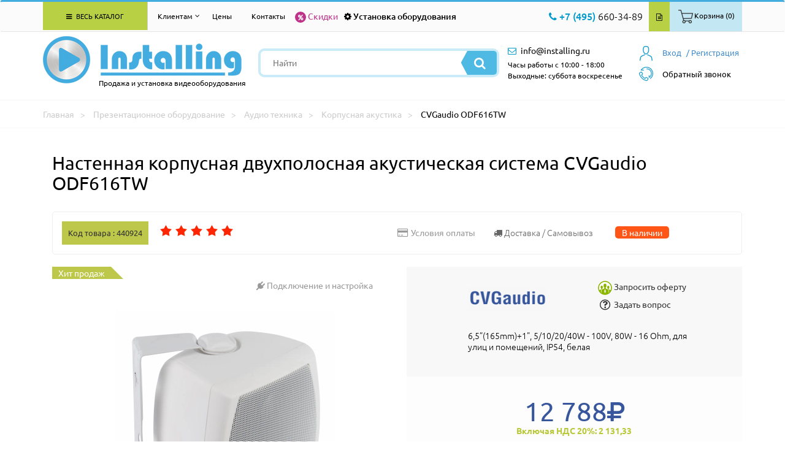

--- FILE ---
content_type: text/html; charset=utf-8
request_url: https://www.installing.ru/presentation-equipment/korpusnaya-akustika/odf616tw
body_size: 73612
content:





<!DOCTYPE html>
<html lang="ru">
<head>
    <meta charset="utf-8">
    <meta http-equiv="X-UA-Compatible" content="IE=edge">
    <meta name="viewport" content="width=device-width, initial-scale=1">
    <title>Купить Настенная корпусная двухполосная акустическая система CVGaudio ODF616TW самовывозом в Москве или доставкой по России.</title>
    <meta name="description" content="Купить Настенная корпусная двухполосная акустическая система CVGaudio ODF616TW по выгодной цене в интернет магазине Installing.ru  +7(495) 660-34-89 (orders@installing.ru). Гарантия пр-ля.! Доставка по Москве и России">
        <meta name="author" content="Aleksandr Orlov">
    <meta property="og:title" content="Настенная корпусная двухполосная акустическая система ODF616TW CVGaudio | INSTALLING">
    <meta property="og:description" content="Купить Настенная корпусная двухполосная акустическая система ODF616TW CVGaudio в интернет-магазине INSTALLING.RU | +7(495) 660-34-89 (orders@installing.ru). Осуществляем продажу, монтаж и доставку по Москве, области и России. Характеристики, описание фото и отзывы. "> 
<meta property="og:image" content="https://www.installing.ru/img/prev_img/3132022133243192.webp"> 
<meta property="og:type" content="website">
                  <meta property="og:url" content= "https://www.installing.ru/presentation-equipment/korpusnaya-akustika/odf616tw">
    <!-- FAVICON CSS -->
    <link rel="icon" href="https://www.installing.ru/favicon.ico" type="image/x-icon">
    <link rel="apple-touch-icon" sizes="180x180" href="https://www.installing.ru/apple-touch-icon.png">
    <link rel="icon" type="image/png" sizes="32x32" href="https://www.installing.ru/favicon-32x32.png">
    <link rel="icon" type="image/png" sizes="16x16" href="https://www.installing.ru/favicon-16x16.png">
    <link rel="manifest" href="https://www.installing.ru/site.webmanifest">
    <link rel="mask-icon" href="https://www.installing.ru/safari-pinned-tab.svg" color="#5bbad5">
    <meta name="msapplication-TileColor" content="#2b5797">
    <meta name="theme-color" content="#ffffff"> 
    <!-- BOOTSTRAP CSS -->
    <link href="https://www.installing.ru/css/bootstrap.min.css" rel="stylesheet">
    <!-- CUSTOM THEME CSS -->
    <link rel="stylesheet" type="text/css" href="https://www.installing.ru/css/slick.css">
            <link rel="stylesheet" type="text/css" href="https://www.installing.ru/css/jquery.fancybox.min.css" media="screen" />    <link href="https://www.installing.ru/css/main.css" rel="stylesheet">
        <link href="https://www.installing.ru/css/catalog.css" rel="stylesheet">  
    <script src="https://www.installing.ru/js/jquery-3.2.1.js"></script>
    <script src="https://www.installing.ru/js/ui/jquery-ui.js"></script>
    <script src="https://www.installing.ru/js/ecommerce.js"></script>
     
    
    <script type="application/ld+json">
       {
        "@context": "https://schema.org/",
        "@type": "BreadcrumbList",
          "itemListElement": [{
            "@type": "ListItem",
            "position": 1,
            "name": "Презентационное оборудование",
            "item": "https://www.installing.ru/presentation-equipment"
          },{
            "@type": "ListItem",
            "position": 2,
            "name": "Аудио техника",
            "item": "https://www.installing.ru/presentation-equipment/sound-systems"
          },{
            "@type": "ListItem",
            "position": 3,
            "name": "Корпусная акустика",
            "item": "https://www.installing.ru/presentation-equipment/korpusnaya-akustika"
          },{
            "@type": "ListItem",
            "position": 4,
            "name": "CVGaudio ODF616TW"
          }]
       }
       </script>
       <script type="application/ld+json">
       {
            "@context": "https://schema.org/",
			"@type": "Product",
            "name": "Настенная корпусная двухполосная акустическая система CVGaudio ODF616TW",
            "brand": "CVGaudio",
			"mpn":"ODF616TW",
            "sku": "440924",
            "productID": "440924","description": "&lt;p&gt;  &lt;p&gt;&lt;strong&gt;CVGaudio ODF616TW&lt;/strong&gt; &amp;ndash; корпусные indoor/outdoor настенные двухполосные акустические системы. Предназначены для систем фонового звука в торговых и общественных помещениях и примыкающих территориях. Отличительной чертой акустических систем серии ODF являются яркие и очень хорошо читаемые высокие частоты, что очень важно в системах фонового звука и определяет прозрачность и комфортность звучания. Это достигается за счет использования мощного купольного твитера размером 1&amp;rdquo;(24,5mm) из полиэфирамида (PEI) c металлическим напылением. Мощный вуфер с резиновым подвесом в моделе CVGaudio ODF616T изготовлен из полипропилена, имеет размер 6,5&amp;rdquo; (165mm) и благодаря крупному диффузору и мощной магнитной системе способен воспроизводить глубочие, качающие басы. &lt;br /&gt;  Все акустические системы серии ODF могут работать как в составе 100V трансляционных линий (усилители серий AT, ATP, MA, TR), так и с низкоомными усилителями (серия AI, AL, PA). С обратной стороны корпуса динамика имеется селектор, который позволяет выбрать одну из пяти доступных мощностей в режиме 100V (5/10/20/40W) или перевести акустическую систему в низкоомный режим. В низкоомном режиме ODF616T имеет импеданс - 16ohm. &lt;br /&gt;  Корпуса акустических систем серии ODF имеют современный, элегантный дизайн и  изготовлены из прочного ABS пластика стойкого к негативному воздействию солнечного света, пыли и влаги. Все модели серии ODF благодаря герметичному корпусу могут быть установлены как в помещении, так и на улице (предпочтительно под навесом). Уровень защищенности корпуса от проникновения внутрь влаги и пыли &amp;ndash; IP44. Акустические системы ODF выпускаются в белом ODF616TW и черном  ODF616TBl цвете. В комплекте с динамиком поставляетя удобный п-образный кронштейн для установки акустической системы на стену или потолок. Кронштейн позволяет поворачивать корпус динамика в одной плоскости. Также Вы можете совместно с ODF616T использовать опциональный шарнирный кронштейн , который позволяет поворачивать ее в любой плоскости. Данные кронштейны также , как и акустические систеы выпускаются в двух цветах (белый, черный).&lt;br /&gt;  Спикерный кабель подключается к акустической системе ODF с помощью металлических самозажимных кабельных терминалов. Отверстие в зажиме размером 5мм позволяет фиксировать пару акустических кабелей сечением до 2,5мм. &lt;br /&gt;  Тщательно отобранные комплектующие и высокое качество сборки обеспечивают долгую и бесперебойную работу акустической системы CVGaudio ODF616T.&lt;/p&gt;&lt;br clear=&quot;left&quot; /&gt;&lt;/p&gt;&lt;h3&gt;Общие сведения&lt;/h3&gt;&lt;ul&gt;      &lt;li&gt;Двухполосная IP54 (indoor/outdoor) настенная акустическая система&lt;/li&gt;      &lt;li&gt;Вуфер &amp;ndash; 6,5&amp;rdquo;(165,1mm), твитер - 1&amp;rdquo;(25,4mm)&lt;/li&gt;      &lt;li&gt;Мощность (low-impedance) &amp;ndash; 60W (max 80W) в режиме 16ohm&lt;/li&gt;      &lt;li&gt;Мощность (100V) &amp;ndash; 5/10/20/40W в режиме 100V&lt;/li&gt;      &lt;li&gt;Корпус ABS пластик &amp;mdash; белый&lt;/li&gt;      &lt;li&gt;Габаритный размер &amp;ndash; 279mm x 192mm x 192mm&lt;/li&gt;  &lt;/ul&gt;&lt;h3&gt;  Область применения&lt;/h3&gt;&lt;ul&gt;      &lt;li&gt;Магазины, бутики, торговые комплексы&lt;/li&gt;      &lt;li&gt;Кафе, рестораны, бары&lt;/li&gt;      &lt;li&gt;Фитнес клубы, spa-салоны, салоны красоты&lt;/li&gt;      &lt;li&gt;Офисные помещения, переговорные, конференц залы&lt;/li&gt;      &lt;li&gt;Вокзалы, аэропорты&lt;/li&gt;  &lt;/ul&gt;",
                    "aggregateRating": {
                    "@type": "AggregateRating",
                    "ratingValue": "4",
                    "reviewCount": "5"
                  },"image": [ {
                            "@type": "ImageObject",
                            "contentUrl": "https://www.installing.ru/3132022133243192/CVGaudio-ODF616TW.webp"
                        }, {
                            "@type": "ImageObject",
                            "contentUrl": "https://www.installing.ru/313202213333731/CVGaudio-ODF616TW.webp"
                        }, {
                            "@type": "ImageObject",
                            "contentUrl": "https://www.installing.ru/313202213330917/CVGaudio-ODF616TW.webp"
                        }, {
                            "@type": "ImageObject",
                            "contentUrl": "https://www.installing.ru/3132022133257867/CVGaudio-ODF616TW.webp"
                        }, {
                            "@type": "ImageObject",
                            "contentUrl": "https://www.installing.ru/3132022133249314/CVGaudio-ODF616TW.webp"
                        }, {
                            "@type": "ImageObject",
                            "contentUrl": "https://www.installing.ru/1647640437/CVGaudio-ODF616TW.webp"
                        }, {
                            "@type": "ImageObject",
                            "contentUrl": "https://www.installing.ru/1647640436/CVGaudio-ODF616TW.webp"
                        }, {
                            "@type": "ImageObject",
                            "contentUrl": "https://www.installing.ru/1647640434/CVGaudio-ODF616TW.webp"
                        }, {
                            "@type": "ImageObject",
                            "contentUrl": "https://www.installing.ru/1647640433/CVGaudio-ODF616TW.webp"
                        }, {
                            "@type": "ImageObject",
                            "contentUrl": "https://www.installing.ru/1647640432/CVGaudio-ODF616TW.webp"
                        }],
            "offers":{
                "@type": "Offer",
                "url": "https://www.installing.ru/presentation-equipment/korpusnaya-akustika/odf616tw",
                "priceCurrency": "RUB",
                "price": "12788",
                "sku": "440924","availability":	"http://schema.org/InStock",
				"itemCondition":"http://schema.org/NewCondition"
            }

        }
    </script>


    </head>
    <body><div class="header">
    <div class="navbar navbar-default main-menu allbigg floating-top" role="navigation">
        <div class="container">
            <div class="row">
                <div class="col-md-12">
                    <div class="navbar-collapse collapse">
                     <!-- Меню основное для всех страниц -->
<div class="col-md-3">
    <ul class="nav navbar-nav">
        <li class="dropdown allkkatal"><a href="#" class="dropdown-toggle" data-toggle="dropdown"><i class="fa fa-bars" aria-hidden="true"></i> Весь каталог</a>
           <div class="dropdown-menu dropdownmenu-wrapper noclose">
             <div class="dropdownmenu drop-col-1">
                 <ul>
                    <li class="submenu">
                        <span class="extremum-click" id="me-1">Презентационное оборудование <i class="fa fa-angle-right" aria-hidden="true"></i><div class="li_1"></div></span>
                            <ul class="subbmenu" id="con-me-1"></ul>
                        </li> <li class="submenu">
                        <span class="extremum-click" id="me-2">Крепления  и стойки <i class="fa fa-angle-right" aria-hidden="true"></i><div class="li_2"></div></span>
                            <ul class="subbmenu" id="con-me-2"></ul>
                        </li> <li class="submenu">
                        <span class="extremum-click" id="me-3">Hi-Fi, Аудио, Видео, Фото <i class="fa fa-angle-right" aria-hidden="true"></i><div class="li_3"></div></span>
                            <ul class="subbmenu" id="con-me-3"></ul>
                        </li> <li class="submenu">
                        <span class="extremum-click" id="me-4">Коммутационное оборудование <i class="fa fa-angle-right" aria-hidden="true"></i><div class="li_4"></div></span>
                            <ul class="subbmenu" id="con-me-4"></ul>
                        </li> <li class="submenu">
                        <span class="extremum-click" id="me-5">Компьютеры и комплектующие <i class="fa fa-angle-right" aria-hidden="true"></i><div class="li_5"></div></span>
                            <ul class="subbmenu" id="con-me-5"></ul>
                        </li> <li class="submenu">
                        <span class="extremum-click" id="me-6">Системы безопасности <i class="fa fa-angle-right" aria-hidden="true"></i><div class="li_6"></div></span>
                            <ul class="subbmenu" id="con-me-6"></ul>
                        </li>
                        <li class="submenu">
                        <span class="extremum-click" id="me-7">Климатическая техника <i class="fa fa-angle-right" aria-hidden="true"></i><div class="li_7"></div></span>
                            <ul class="subbmenu" id="con-me-7"></ul>
                        </li> 
                        <li class="submenu">
                        <span class="extremum-click" id="me-8">Кабели <i class="fa fa-angle-right" aria-hidden="true"></i><div class="li_8"></div></span>
                            <ul class="subbmenu" id="con-me-8"></ul>
                        </li> <li class="submenu">
                        <span class="extremum-click" id="me-9">Профессиональная акустика <i class="fa fa-angle-right" aria-hidden="true"></i><div class="li_9"></div></span>
                            <ul class="subbmenu" id="con-me-9"></ul>
                        </li> <li class="submenu">
                        <span class="extremum-click" id="me-10">Услуги <i class="fa fa-angle-right" aria-hidden="true"></i><div class="li_10"></div></span>
                            <ul class="subbmenu" id="con-me-10"></ul>
                        </li> <li class="submenu">
                        <span class="extremum-click" id="me-11">Компьютерная периферия <i class="fa fa-angle-right" aria-hidden="true"></i><div class="li_11"></div></span>
                            <ul class="subbmenu" id="con-me-11"></ul>

                    </li>
                 </ul>
              </div>
          </div>
       </li>
    </ul>
</div>                        <div class="col-md-9">
                        
<!-- Меню для клиентов для всех страниц -->
<ul class="nav navbar-nav">
             <li class="dropdown">
                <a href="#" class="dropdown-toggle klientam" data-toggle="dropdown"> Клиентам <i class="fa fa-angle-down" aria-hidden="true"></i></a>
                <div class="dropdown-menu dropdownmenu-wrapper noclose klienntam">
                <div class="dropdownmenu drop-col-1">
                 <ul>
                   <li class="submenu" ><a href="https://www.installing.ru/page/contacts"> Контакты  </a></li>
                   <li class="submenu" ><a href="https://www.installing.ru/page/warranty"> Гарантии </a></li>
                   <li class="submenu"><a href="https://www.installing.ru/articles"> Статьи</a></li>
                   <li class="submenu"><a href="https://www.installing.ru/news"> Новости</a></li>
                   <li class="submenu"><a href="https://www.installing.ru/page/delivery">Доставка </a></li>
                   <li class="submenu" ><a href="https://www.installing.ru/page/oplata"> Условия оплаты </a></li>
                   <li class="submenu" ><a href="https://www.installing.ru/page/uslovia"> Условия оказания услуг </a></li>
                   <li class="submenu" ><a href="https://www.installing.ru/page/about"> О компании </a></li>
                   <li class="submenu" ><a href="https://www.installing.ru/discount"> % Скидки  </a></li>
                   <li class="submenu" ><a href="https://www.installing.ru/page/sales"> Акции </a></li>
                </ul>
                </div>
                </div>
              </li></ul>                            <ul class="nav navbar-nav">
                                <li> <a href="https://www.installing.ru/page/price">Цены</a> </li>
                                <li><a href="https://www.installing.ru/page/contacts">Контакты</a></li>
                            </ul>
                            <div class="top-bar-left-special floatleft">
                                <div class="link-sales froomm">
                                    <a href="https://www.installing.ru/discount" class="icll"><i class="fa fa-percent" aria-hidden="true"></i></a>
                                    <a href="https://www.installing.ru/discount">Скидки</a><div class="t-tipp tip-compare">Скидки</div>
                                </div>
                            </div>
                            <div class="top-bar-left-special floatleft">
                                <div class="link-install froomm">
                                    <a href="https://www.installing.ru/install" class="icll"><i class="fa fa-cog" ></i></a>
                                    <a href="https://www.installing.ru/install">Установка оборудования</a><div class="t-tipp tip-compare">Установка оборудования</div>
                                </div>
                            </div>
                            <div class="top-bar-right-nav floatright">
                                <ul>
                                    <li><div class="contact-info-wrapper floatleft">  <div class="num-phone-row"><i class="fa fa-phone" aria-hidden="true"></i> <span class="blue-color medium-size">+7 (495)</span> 660-34-89</div></div>   </li>
                                    <li class="froomm prriic"><a href="https://www.installing.ru/price.xlsx" class="price-btn"><i class="fa fa-file-text-o" aria-hidden="true"></i></a><div class="t-tipp tip-compare">Скачать прайс</div></li>
                                    <li><a href="#0"  class="lr-btn extremum-click"><span class="pictkk"><img src="https://www.installing.ru/images/icons/bsk-t.png"></span><span>Корзина (0)</span></a></li>   







                                </ul>
                            </div>
                        </div>
                    </div>
                </div>
            </div>
        </div>
    </div>
    <div class="header-inner after-floating">
	<div class="container">
		<div class="row">
			<div class="col-md-12">
				<div class="header-row clearfix">
					<div class="logo floatleft">
						<div class="logo-img">
						<a href="https://www.installing.ru" rel="nofollow">
						<img src="https://www.installing.ru/images/logo.png" alt="Продажа и установка видеооборудования" />
						</a>
						</div>
						<div class="slogan">Продажа и установка видеооборудования</div>
					</div>
					<div class="mb-tool-wr">
						<li><a href="#0" class="extremum-click"><i class="fa fa-search" aria-hidden="true"></i></a>
                            <ul class="subbsearch">
                                <div class="search-form mobbil">
                                    <form method="get" id="form" action="https://www.installing.ru/page/search_new">
                                        <input type="text" name="search" placeholder="Найти" value=""/>
                                        <input type="hidden" name="reset_filter" value="yes">
										<button type="submit" class="search-btn"><i class="fa fa-search" aria-hidden="true"></i></button>
									</form>
								</div>
                            </ul>
                        </li>
						<li>
						    <a href="#0" class="extremum-click"><i class="fa fa-phone" aria-hidden="true"></i></a>
                                    <ul class="subbsearch phone">
                    	                <div class="num-phone-row">
                    	                    <a href="tel:+74956603489">
                    	                      <span class="blue-color medium-size">+7 (495)</span> 660-34-89                                            </a>
                                        </div>
                                    </ul>
                                </li>

						<li><a href="mailto:info@installing.ru"><i class="fa fa-envelope-o" aria-hidden="true"></i></a></li>
						<li><a href="https://www.installing.ru/private/login"><i class="fa fa-user" aria-hidden="true"></i></a></li>
					</div>
					<div class="search-wrapper floatleft">


                    <script>
                    $(document).ready(function(){
                        $("#searchInput").autocomplete({
                            source: "https://www.installing.ru/search.php",
                            minLength: 1,
                            select: function(event, ui) {
                                $("#searchInput").val(ui.item.value);
                                $("#userID").val(ui.item.id);
                            }
                        }).data("ui-autocomplete")._renderItem = function( ul, item ) {
                        return $( "<li class='ui-autocomplete-row'></li>" )
                            .data( "item.autocomplete", item )
                            .append( item.label )
                            .appendTo( ul );
                        };
                    });
                    </script>



                    <div class="search-form">
                        <form method="get" id="form" action="https://www.installing.ru/page/search_new">
                            <input type="text" name="search" placeholder="Найти" value="" id="searchInput" autocomplete="off"/>
                            <input type="hidden" name="reset_filter" value="yes">
                            <button type="submit" class="search-btn"><i class="fa fa-search" aria-hidden="true"></i></button>
                        </form>
					</div>


                    


						</div>
					<div class="user-panel-wrapper floatright">
                        
<div class="mini-basket">
        <div class="extremum-click my-basket">
            <a href="https://www.installing.ru/private/login" class="vhodd"><span>Вход</span></a>
        </div>
        <ul class="subbsearch obratzvonok">
             <form  class="set-feedback" action="https://www.installing.ru/private/login" method="POST" name="login">
                <input maxlength="30" name="register_login" type="text" placeholder="" />
       	        <input maxlength="30" name="register_password" type="password" value=""/>
                <input type="button" onclick="this.form.submit()" value="Отправить" class="btn-filter">
                <a href="https://www.installing.ru/private/login" class="registra">Или зарегистрируйтесь</a>
            </form>
        </ul>
        <div class="my-basket regggi1">
            <a href="https://www.installing.ru/private/registration">/ Регистрация</a>
        </div> 
</div>                        <script>
    function callMe() {
      document.getElementById('call-me').innerHTML="<iframe src=\"https://xsi.beeline.ru/com.broadsoft.xsi-actions/test/v2.0/user/userid/calls/callmenow/mpbx/mpbx-cmn-max.htm?user=MPBX_g_87823_cc_88400%40ip.beeline.ru&theme=1&color=4&opened=0\" width=\"100%\" height=\"300px\" align=\"left\"></iframe>";
    }
   function hideCallMe() {
        document.getElementsByClassName('obratzvonok')[1].style.display="none";
   }
  </script>
    <a href="#"><div class="callback-wrapper">
    <div class="call-name extremum-click" onclick="callMe()"><span class="obrzvv">Обратный звонок</span></div>
    <ul class="subbsearch obratzvonok">
     <img src="https://www.installing.ru/img/transp.gif" class="call_close" onclick="hideCallMe();">
     <span class="agreement-mod" id="call-me" ></span>
    </ul>
    </div>
    </a>

					</div>
					<div class="contact-info-wrapper floatleft">
                    <div class="ads-mail-row"><i class="fa fa-envelope-o" aria-hidden="true"></i> <a href="mailto:info@installing.ru"><span>info@installing.ru</span></a></div>
                    <div class="inform">Часы работы с 10:00 - 18:00 <br> Выходные: суббота воскресенье</div>
					</div>
					<div class="contact-block-mb floatright">
						<div class="num-phone-mb">
							<a href="#0" class="extremum-click">
								<i class="fa fa-phone" aria-hidden="true"></i>
							</a>
                            <ul class="subbsearch phonee">
        						<div class="num-phone-row"><a href="tel:+74956603489"><span class="blue-color medium-size">+7 (495)</span> 660-34-89</a></div>
                           </ul>
						</div>
						<div class="ads-mail-mb">
							<a href="mailto:info@installing.ru">
								<i class="fa fa-envelope-o" aria-hidden="true"></i>
							</a>
						</div>
					</div>
				</div>
			</div>
		</div>
	</div>
</div>
</div>

    	          <!-- NAVCHAIN -->
                <div class="navchain">
                    <div class="container">
                        <div class="row">
                            <div itemscope itemtype="http://schema.org/BreadcrumbList" class="col-xs-12">
                                <span itemprop="itemListElement" itemscope itemtype="http://schema.org/ListItem">
                                    <a rel="nofollow" itemprop="item" title="Главная" href="https://www.installing.ru"><span itemprop="name">Главная</span></a>
                                    <meta itemprop="position" content="1">
                                </span>
                                <span itemprop="itemListElement" itemscope itemtype="http://schema.org/ListItem">
                                    <a itemprop="item" title="Презентационное оборудование" href="https://www.installing.ru/presentation-equipment"><span itemprop="name">Презентационное оборудование</span></a>
                                    <meta itemprop="position" content="2">
                                </span>
                                <span itemprop="itemListElement" itemscope itemtype="http://schema.org/ListItem">
                                    <a itemprop="item" title="Аудио техника"  href="https://www.installing.ru/presentation-equipment/sound-systems"><span itemprop="name">Аудио техника</span></a>
                                    <meta itemprop="position" content="3">
                                </span>
                                <span itemprop="itemListElement" itemscope itemtype="http://schema.org/ListItem">
                                    <a itemprop="item" title="Корпусная акустика" href="https://www.installing.ru/presentation-equipment/korpusnaya-akustika"><span itemprop="name">Корпусная акустика</span></a>
                                    <meta itemprop="position" content="4">
                                </span
                                <span itemprop="itemListElement" itemscope itemtype="http://schema.org/ListItem">
                                    <span itemprop="item" title="CVGaudio ODF616TW">CVGaudio ODF616TW</span>
                                    <meta itemprop="position" content="5">
                                </span>
                            </div>
                        </div>
                    </div>
                </div>
                <!-- END NAVCHAIN -->
	<!-- PRODUCT -->
			<div class="product"  itemscope itemtype="http://schema.org/Product">
              <div class="container">
                    <div class="row">
                        <h1  itemprop="name">Настенная корпусная двухполосная акустическая система CVGaudio ODF616TW</h1>
                        <div class="col-xs-12 product-info">
                           <div class="col-xs-12 col-sm-12 col-md-6 no-gutter">
                            <span class="code-product"><strong>Код товара : 440924</strong></span>
                                <noindex>
                                <div class="unit_long" id="unit_long440924">
                                    <ul id="unit_ul" class="unit-rating" style="width:125px;">
                                                <li class="current-rating" style="width:125px;"></li><li><a href="https://www.installing.ru/inc_functions/ratings/db.php?j=1&amp;q=440924&amp;t=18.188.250.158&amp;c=5"  class="r1-unit rater" rel="nofollow">1</a></li><li><a href="https://www.installing.ru/inc_functions/ratings/db.php?j=2&amp;q=440924&amp;t=18.188.250.158&amp;c=5"  class="r2-unit rater" rel="nofollow">2</a></li><li><a href="https://www.installing.ru/inc_functions/ratings/db.php?j=3&amp;q=440924&amp;t=18.188.250.158&amp;c=5"  class="r3-unit rater" rel="nofollow">3</a></li><li><a href="https://www.installing.ru/inc_functions/ratings/db.php?j=4&amp;q=440924&amp;t=18.188.250.158&amp;c=5"  class="r4-unit rater" rel="nofollow">4</a></li><li><a href="https://www.installing.ru/inc_functions/ratings/db.php?j=5&amp;q=440924&amp;t=18.188.250.158&amp;c=5"  class="r5-unit rater" rel="nofollow">5</a></li>
                                    </ul>
                                </div>
                                </noindex>
                            </div>
                            <div class="col-xs-12 col-sm-12 col-md-6 no-gutter right-content-info pull-right">
                                <a href="https://www.installing.ru/page/oplata"><i class="fa fa-credit-card"></i><span>Условия оплаты</span></a>
                                 <div class="p-product-delivery"><i class="fa fa-truck" aria-hidden="true"></i> <span class="hidden-sm hidden-xs">Доставка / Самовывоз</span>
                                    <div class="t-tip tip-delivery">Настенная корпусная двухполосная акустическая система CVGaudio ODF616TW есть на складе. Заказаный товар Вы можете забрать с нашего склада ориентировачно через 4-6 дней, или оформить доставку через 5-7 дней. Более точные сроки, уточняйте у менеджеров.
                                    </div>
                                </div>
                                <span class="nal">В наличии</span>
                            </div>
                            </div>
                        <div class="col-xs-6 product-images">
                            <div class="product-label"><div class="p-product-hits new">Хит продаж<div class="t-tip tip-compare-hits">Хит продаж!</div></div><br>
                                <a href="https://www.installing.ru/install" class="connect-install">
                                    <i class="fa fa-plug"></i>
                                    <span>Подключение и настройка</span>
                                </a>
                            </div>
                            <!-- Carusel --> <div class="col-xs-12">
                                <div class="slider_wrap">
                                    <div class="main_slider">
                                        <div style="opacity: 0;">
            								<a class="gallery gghty" rel="group" title="Изображение 1 (Настенная корпусная двухполосная акустическая система CVGaudio ODF616TW)" href="https://www.installing.ru/3132022133243192/CVGaudio-ODF616TW.webp"
            								   data-fancybox="gallery" data-caption="Изображение 1 (Настенная корпусная двухполосная акустическая система CVGaudio ODF616TW)"><img itemprop="image" class="img-responsive" alt="Изображение 1 (Настенная корпусная двухполосная акустическая система CVGaudio ODF616TW)" src="https://www.installing.ru/img/prev_img/3132022133243192.webp" style="max-width: 450px;"></a>
            							</div>
                                        <div style="opacity: 0;">
            								<a class="gallery gghty" rel="group" title="Изображение 2 (Настенная корпусная двухполосная акустическая система CVGaudio ODF616TW)" href="https://www.installing.ru/313202213333731/CVGaudio-ODF616TW.webp"
            								   data-fancybox="gallery" data-caption="Изображение 2 (Настенная корпусная двухполосная акустическая система CVGaudio ODF616TW)"><img class="img-responsive" alt="Изображение 2 (Настенная корпусная двухполосная акустическая система CVGaudio ODF616TW)" src="https://www.installing.ru/img/prev_img/313202213333731.webp" style="max-width: 450px;"></a>
            							</div>
                                        <div style="opacity: 0;">
            								<a class="gallery gghty" rel="group" title="Изображение 3 (Настенная корпусная двухполосная акустическая система CVGaudio ODF616TW)" href="https://www.installing.ru/313202213330917/CVGaudio-ODF616TW.webp"
            								   data-fancybox="gallery" data-caption="Изображение 3 (Настенная корпусная двухполосная акустическая система CVGaudio ODF616TW)"><img class="img-responsive" alt="Изображение 3 (Настенная корпусная двухполосная акустическая система CVGaudio ODF616TW)" src="https://www.installing.ru/img/prev_img/313202213330917.webp" style="max-width: 450px;"></a>
            							</div>
                                        <div style="opacity: 0;">
            								<a class="gallery gghty" rel="group" title="Изображение 4 (Настенная корпусная двухполосная акустическая система CVGaudio ODF616TW)" href="https://www.installing.ru/3132022133257867/CVGaudio-ODF616TW.webp"
            								   data-fancybox="gallery" data-caption="Изображение 4 (Настенная корпусная двухполосная акустическая система CVGaudio ODF616TW)"><img class="img-responsive" alt="Изображение 4 (Настенная корпусная двухполосная акустическая система CVGaudio ODF616TW)" src="https://www.installing.ru/img/prev_img/3132022133257867.webp" style="max-width: 450px;"></a>
            							</div>
                                        <div style="opacity: 0;">
            								<a class="gallery gghty" rel="group" title="Изображение 5 (Настенная корпусная двухполосная акустическая система CVGaudio ODF616TW)" href="https://www.installing.ru/3132022133249314/CVGaudio-ODF616TW.webp"
            								   data-fancybox="gallery" data-caption="Изображение 5 (Настенная корпусная двухполосная акустическая система CVGaudio ODF616TW)"><img class="img-responsive" alt="Изображение 5 (Настенная корпусная двухполосная акустическая система CVGaudio ODF616TW)" src="https://www.installing.ru/img/prev_img/3132022133249314.webp" style="max-width: 450px;"></a>
            							</div>
                                        <div style="opacity: 0;">
            								<a class="gallery gghty" rel="group" title="Изображение 6 (Настенная корпусная двухполосная акустическая система CVGaudio ODF616TW)" href="https://www.installing.ru/1647640437/CVGaudio-ODF616TW.webp"
            								   data-fancybox="gallery" data-caption="Изображение 6 (Настенная корпусная двухполосная акустическая система CVGaudio ODF616TW)"><img class="img-responsive" alt="Изображение 6 (Настенная корпусная двухполосная акустическая система CVGaudio ODF616TW)" src="https://www.installing.ru/img/prev_img/1647640437.webp" style="max-width: 450px;"></a>
            							</div>
                                        <div style="opacity: 0;">
            								<a class="gallery gghty" rel="group" title="Изображение 7 (Настенная корпусная двухполосная акустическая система CVGaudio ODF616TW)" href="https://www.installing.ru/1647640436/CVGaudio-ODF616TW.webp"
            								   data-fancybox="gallery" data-caption="Изображение 7 (Настенная корпусная двухполосная акустическая система CVGaudio ODF616TW)"><img class="img-responsive" alt="Изображение 7 (Настенная корпусная двухполосная акустическая система CVGaudio ODF616TW)" src="https://www.installing.ru/img/prev_img/1647640436.webp" style="max-width: 450px;"></a>
            							</div>
                                        <div style="opacity: 0;">
            								<a class="gallery gghty" rel="group" title="Изображение 8 (Настенная корпусная двухполосная акустическая система CVGaudio ODF616TW)" href="https://www.installing.ru/1647640434/CVGaudio-ODF616TW.webp"
            								   data-fancybox="gallery" data-caption="Изображение 8 (Настенная корпусная двухполосная акустическая система CVGaudio ODF616TW)"><img class="img-responsive" alt="Изображение 8 (Настенная корпусная двухполосная акустическая система CVGaudio ODF616TW)" src="https://www.installing.ru/img/prev_img/1647640434.webp" style="max-width: 450px;"></a>
            							</div>
                                        <div style="opacity: 0;">
            								<a class="gallery gghty" rel="group" title="Изображение 9 (Настенная корпусная двухполосная акустическая система CVGaudio ODF616TW)" href="https://www.installing.ru/1647640433/CVGaudio-ODF616TW.webp"
            								   data-fancybox="gallery" data-caption="Изображение 9 (Настенная корпусная двухполосная акустическая система CVGaudio ODF616TW)"><img class="img-responsive" alt="Изображение 9 (Настенная корпусная двухполосная акустическая система CVGaudio ODF616TW)" src="https://www.installing.ru/img/prev_img/1647640433.webp" style="max-width: 450px;"></a>
            							</div>
                                        <div style="opacity: 0;">
            								<a class="gallery gghty" rel="group" title="Изображение 10 (Настенная корпусная двухполосная акустическая система CVGaudio ODF616TW)" href="https://www.installing.ru/1647640432/CVGaudio-ODF616TW.webp"
            								   data-fancybox="gallery" data-caption="Изображение 10 (Настенная корпусная двухполосная акустическая система CVGaudio ODF616TW)"><img class="img-responsive" alt="Изображение 10 (Настенная корпусная двухполосная акустическая система CVGaudio ODF616TW)" src="https://www.installing.ru/img/prev_img/1647640432.webp" style="max-width: 450px;"></a>
            							</div>
                                    </div>
                                    <div class="sub_slider">
    							        <div class="" style="borber: 2px; ">
                                            <img class="img-responsive center-block" src="https://www.installing.ru/img/small_img/3132022133243192.webp"  style="border: 2px solid #43ace0 !important;">
                                        </div> 
    							        <div class="" style="borber: 2px; ">
                                            <img class="img-responsive center-block" src="https://www.installing.ru/img/small_img/313202213333731.webp"  style="border: 2px solid #43ace0 !important;">
                                        </div> 
    							        <div class="" style="borber: 2px; ">
                                            <img class="img-responsive center-block" src="https://www.installing.ru/img/small_img/313202213330917.webp"  style="border: 2px solid #43ace0 !important;">
                                        </div> 
    							        <div class="" style="borber: 2px; ">
                                            <img class="img-responsive center-block" src="https://www.installing.ru/img/small_img/3132022133257867.webp"  style="border: 2px solid #43ace0 !important;">
                                        </div> 
    							        <div class="" style="borber: 2px; ">
                                            <img class="img-responsive center-block" src="https://www.installing.ru/img/small_img/3132022133249314.webp"  style="border: 2px solid #43ace0 !important;">
                                        </div> 
    							        <div class="" style="borber: 2px; ">
                                            <img class="img-responsive center-block" src="https://www.installing.ru/img/small_img/1647640437.webp"  style="border: 2px solid #43ace0 !important;">
                                        </div> 
    							        <div class="" style="borber: 2px; ">
                                            <img class="img-responsive center-block" src="https://www.installing.ru/img/small_img/1647640436.webp"  style="border: 2px solid #43ace0 !important;">
                                        </div> 
    							        <div class="" style="borber: 2px; ">
                                            <img class="img-responsive center-block" src="https://www.installing.ru/img/small_img/1647640434.webp"  style="border: 2px solid #43ace0 !important;">
                                        </div> 
    							        <div class="" style="borber: 2px; ">
                                            <img class="img-responsive center-block" src="https://www.installing.ru/img/small_img/1647640433.webp"  style="border: 2px solid #43ace0 !important;">
                                        </div> 
    							        <div class="" style="borber: 2px; ">
                                            <img class="img-responsive center-block" src="https://www.installing.ru/img/small_img/1647640432.webp"  style="border: 2px solid #43ace0 !important;">
                                        </div> 
    						        </div>
                                </div>  </div>
                        </div>

                        <div class="col-xs-6 about-product price-wrapper">

                            <div class="product-producer">
                                <div class="producer-logo"><img src="https://www.installing.ru/logo/CVGaudio.png" alt="CVGaudio">
                                </div>
                                <div class="suport">
                                      <a href="#" data-toggle="modal" data-target="#myModal">
                                        <img src="https://www.installing.ru/images/oferta.png" alt="oferta">
                                        <span>Запросить оферту</span>
                                    </a>

                                    <a href="#" data-toggle="modal" data-target="#myModall">
                                        <i class="fa fa-question-circle-o"></i>
                                         <span>Задать вопрос</span>
                                    </a>

                                </div>
                                <p itemprop="description">6,5”(165mm)+1&quot;, 5/10/20/40W - 100V, 80W - 16 Ohm, для улиц и помещений, IP54, белая</p>
                            </div>
                            <div class="product-price" itemprop="offers" itemscope itemtype="http://schema.org/Offer">  <span class="new-price" itemprop="price" content="12788"> 12 788<i class="fa fa-rub" itemprop="priceCurrency" content="RUB"></i></span> <span class="new-price-nds">Включая НДС 20%: 2 131,33</span><link itemprop="availability" href="http://schema.org/InStock">
                              </div>
                            <form class="product-order biggstr" action="https://www.installing.ru/inc_functions/add_bsk.php" method="POST">
                                <div class="counter">
                                    <span class="minus"><i class="fa fa-minus"></i></span>
                                    <input type="text" value="1" name="bsk_quantity">
                                    <span class="plus"><i class="fa fa-plus"></i></span>
                                    <span class="total-price"></span><i class="fa fa-rub"></i>
                                </div> 
                                <input type="Hidden" value="440924" name="bsk_goods_id"><script type="text/javascript">window.dataLayer = window.dataLayer || [];dataLayer.push({"ecommerce": {"currencyCode": "RUB","detail":{"products":[{"id": "440924","name": "Настенная корпусная двухполосная акустическая система ODF616TW","price": 12788.00,"brand": "CVGaudio","category": "Презентационное оборудование/Аудио техника/Корпусная акустика"}]}}});</script><button type="submit" onclick="ecom_add('440924', 'Настенная корпусная двухполосная акустическая система ODF616TW', '12788.00', 'CVGaudio', 'Презентационное оборудование/Аудио техника/Корпусная акустика')" class="vkkorz"><span>В корзину</span><i class="fa fa-shopping-basket" aria-hidden="true"></i></button>
                            </form>
                            <div class="product-delivery">
                                <ul> <li><span>5-7 дней</span><span>Доставка</span></li><li><span>4-6 дней</span><span>Самовывоз</span></li>
                                    <li><span>1000р.</span><span>В пределах МКАД</span></li>
                                    <li><span>По тарифам ТК</span><span>Доставка до ТК</span></li>
                                    <li><span></span><span class="sales_notes"> </span></li>
                                    <li><span>1500 р.</span><span> Мин. сумма заказа</span></li>
                                    <li><span class="adress">119331, г. Москва ул. Марии Ульяновой дом 17а, этаж 2, офис 10</span><span>Адрес:</span></li>
                                </ul>
                            </div>
                        </div>
                    <div class="col-xs-12 product-description"><ul class="nav nav-tabs">
            <li role="presentation" class="active">
                <a href="https://www.installing.ru/presentation-equipment/korpusnaya-akustika/odf616tw">ОПИСАНИЕ</a>
            </li>
            <li role="presentation">
                <a href="https://www.installing.ru/presentation-equipment/korpusnaya-akustika/odf616tw?page=option">ХАРАКТЕРИСТИКИ</a>
            </li>
            <li role="presentation">
                <a href="https://www.installing.ru/presentation-equipment/korpusnaya-akustika/odf616tw?page=extra">СКАЧАТЬ</a>
            </li>
            <li role="presentation">
                <a href="https://www.installing.ru/presentation-equipment/korpusnaya-akustika/odf616tw?page=feedback">ОТЗЫВЫ</a>
            </li>
            <li role="presentation">
                <a href="https://www.installing.ru/presentation-equipment/korpusnaya-akustika/odf616tw?page=dostavka">ДОСТАВКА</a>
            </li></ul>
    <div class="tab-content"><div class="desc_goods tab-pane active"><p>  <p><strong>CVGaudio ODF616TW</strong> &ndash; корпусные indoor/outdoor настенные двухполосные акустические системы. Предназначены для систем фонового звука в торговых и общественных помещениях и примыкающих территориях. Отличительной чертой акустических систем серии ODF являются яркие и очень хорошо читаемые высокие частоты, что очень важно в системах фонового звука и определяет прозрачность и комфортность звучания. Это достигается за счет использования мощного купольного твитера размером 1&rdquo;(24,5mm) из полиэфирамида (PEI) c металлическим напылением. Мощный вуфер с резиновым подвесом в моделе CVGaudio ODF616T изготовлен из полипропилена, имеет размер 6,5&rdquo; (165mm) и благодаря крупному диффузору и мощной магнитной системе способен воспроизводить глубочие, качающие басы. <br />  Все акустические системы серии ODF могут работать как в составе 100V трансляционных линий (усилители серий AT, ATP, MA, TR), так и с низкоомными усилителями (серия AI, AL, PA). С обратной стороны корпуса динамика имеется селектор, который позволяет выбрать одну из пяти доступных мощностей в режиме 100V (5/10/20/40W) или перевести акустическую систему в низкоомный режим. В низкоомном режиме ODF616T имеет импеданс - 16ohm. <br />  Корпуса акустических систем серии ODF имеют современный, элегантный дизайн и  изготовлены из прочного ABS пластика стойкого к негативному воздействию солнечного света, пыли и влаги. Все модели серии ODF благодаря герметичному корпусу могут быть установлены как в помещении, так и на улице (предпочтительно под навесом). Уровень защищенности корпуса от проникновения внутрь влаги и пыли &ndash; IP44. Акустические системы ODF выпускаются в белом ODF616TW и черном  ODF616TBl цвете. В комплекте с динамиком поставляетя удобный п-образный кронштейн для установки акустической системы на стену или потолок. Кронштейн позволяет поворачивать корпус динамика в одной плоскости. Также Вы можете совместно с ODF616T использовать опциональный шарнирный кронштейн , который позволяет поворачивать ее в любой плоскости. Данные кронштейны также , как и акустические систеы выпускаются в двух цветах (белый, черный).<br />  Спикерный кабель подключается к акустической системе ODF с помощью металлических самозажимных кабельных терминалов. Отверстие в зажиме размером 5мм позволяет фиксировать пару акустических кабелей сечением до 2,5мм. <br />  Тщательно отобранные комплектующие и высокое качество сборки обеспечивают долгую и бесперебойную работу акустической системы CVGaudio ODF616T.</p><br clear="left" /></p><h3>Общие сведения</h3><ul>      <li>Двухполосная IP54 (indoor/outdoor) настенная акустическая система</li>      <li>Вуфер &ndash; 6,5&rdquo;(165,1mm), твитер - 1&rdquo;(25,4mm)</li>      <li>Мощность (low-impedance) &ndash; 60W (max 80W) в режиме 16ohm</li>      <li>Мощность (100V) &ndash; 5/10/20/40W в режиме 100V</li>      <li>Корпус ABS пластик &mdash; белый</li>      <li>Габаритный размер &ndash; 279mm x 192mm x 192mm</li>  </ul><h3>  Область применения</h3><ul>      <li>Магазины, бутики, торговые комплексы</li>      <li>Кафе, рестораны, бары</li>      <li>Фитнес клубы, spa-салоны, салоны красоты</li>      <li>Офисные помещения, переговорные, конференц залы</li>      <li>Вокзалы, аэропорты</li>  </ul></div>
                            </div>
                          <!-- Tab panes -->
                        </div>
                        </div>
                    </div>
                </div>
              </div>
			<!-- PRODUCT END -->
    <div id="hits">
    </div> 
    <script type="text/javascript">
        var hitsInitialized = false;
        var hitsTop = $("#hits").offset().top;
            function animateHits(){
                hitsInitialized = true;
                $.ajax({
                        url: "https://www.installing.ru/inc_functions/hit-action.php", // Обработчик
                        type: "GET",       // Отправляем методом GET
                        data: {"goods_id": 440924},
                        cache: false,
                        success: function(response){
                                if(response !== 0){
                                    $("#hits").append(response);
                                }
                        }
                });
            }
            $(window).scroll(function() {
              if ($(window).scrollTop() + $(window).height() >= hitsTop){
                if (!hitsInitialized) {
                    animateHits();
                }
            }
        });
    </script>                <!-- FOOTER -->
                <div class="footer">
                    <div class="container">
                        <div class="row">
                            <div class="col-md-4 col-sm-4">
                                <div class="footer-col">
                                    <div class="f-logo">
                                        <a href="https://www.installing.ru" rel="nofollow">
                                            <img src="https://www.installing.ru/images/f-logo.png" alt="Installing" />
                                        </a>
                                    </div>
                                    <div class="rights">
                                        <div class="rs-row">&copy; Installing.ru 2026</div>
                                        <div class="rs-row rs-small">Использование материалов сайта разрешено только с письменного разрешения администратора сайта.</div>
                                    </div>
                                </div>
                            </div>
                            <div class="col-md-2 col-sm-4">
                                <div class="row">
                                    <div class="footer-col mb-col mrg-m">
                                        <div class="footer-nav">
                                            <div class="fn-title">Получение товара и оплата</div>
                                            <ul>
                                                <li>
                                                    <a href="https://www.installing.ru/category">Каталог товаров</a>
                                                </li>
                                                <li>
                                                    <a href="https://www.installing.ru/page/vozvrat">Возврат товара и денег</a>
                                                </li>
                                                <li>
                                                    <a href="https://www.installing.ru/page/delivery">Доставка</a>
                                                </li>
                                                <li>
                                                    <a href="https://www.installing.ru/page/uslovia">Условия оказания услуг</a>
                                                </li>
                                                <li>
                                                    <a href="https://www.installing.ru/page/oplata">Условия оплаты</a>
                                                </li>
                                                <li>
                                                    <a href="https://www.installing.ru/page/advantage">Наши преимущества</a>
                                                </li>
                                                <li>
                                                    <a href="https://www.installing.ru/page/warranty">Гарантии</a>
                                                </li>
                                                <li>
                                                    <a href="https://www.installing.ru/page/policy">Политика конфиденциальности</a>
                                                </li>
                                                <li>
                                                    <a href="https://www.installing.ru/page/agreement">Согласие на обработку персональных данных</a>
                                                </li>

                                            </ul>
                                        </div>
                                    </div>
                                </div>
                            </div>
                            <div class="col-md-2 col-sm-4">
                                <div class="footer-col">
                                    <div class="footer-nav">
                                        <div class="fn-title">О компании</div>
                                        <ul>
                                            <li>
                                                <a href="https://www.installing.ru/page/about">О компании</a>
                                            </li>
                                            <li>
                                                <a href="https://www.installing.ru/install">Установка оборудования</a>
                                            </li>
                                            <li>
                                                <a href="https://www.installing.ru/page/price">Цены на монтажные работы</a>
                                            </li>
                                             <li>
                                                <a href="https://www.installing.ru/project">Типовые проекты</a>
                                            </li>
                                            <li>
                                                <a href="https://www.installing.ru/our-project">Реализованные проекты</a>
                                            </li>
                                            <li>
                                                <a href="https://www.installing.ru/sales">Акции</a>
                                            </li>
                                            <li>
                                                <a href="https://www.installing.ru/news">Новости</a>
                                            </li>
                                        </ul>
                                    </div>
                                </div>
                            </div>
                            <div class="col-md-3 col-sm-12">
                                <div class="row">
                                    <div class="footer-col co-col">
                                        <div class="fc-row clearfix">
                                            <div class="fc-phone floatleft">
                                               <div class="fc-phone-row"><i class="fa fa-phone" aria-hidden="true"></i> <span class="blue-color">(495)</span> 660-34-89</div>
                                                <div class="fc-phone-row wt-icon"><span class="blue-color">(495)</span> 798-87-70</div>
                                                <div class="fc-mail-row"><i class="fa fa-envelope-o" aria-hidden="true"></i> <a href="mailto:info@installing.ru"><span class="blue-color">info</span>@installing.ru</a></div>
                                            </div>
                                            <div class="fc-counter floatleft">
                                                <div class="fc-counter-row">
                                                 <!-- Yandex.Metrika counter --> <script type="text/javascript" > (function(m,e,t,r,i,k,a){m[i]=m[i]||function(){(m[i].a=m[i].a||[]).push(arguments)}; m[i].l=1*new Date(); for (var j = 0; j < document.scripts.length; j++) {if (document.scripts[j].src === r) { return; }} k=e.createElement(t),a=e.getElementsByTagName(t)[0],k.async=1,k.src=r,a.parentNode.insertBefore(k,a)}) (window, document, "script", "https://mc.yandex.ru/metrika/tag.js", "ym"); ym(7092151, "init", { clickmap:true, trackLinks:true, accurateTrackBounce:true, webvisor:true, ecommerce:"dataLayer" }); </script> <noscript><div><img src="https://mc.yandex.ru/watch/7092151" style="position:absolute; left:-9999px;" alt="" /></div></noscript> <!-- /Yandex.Metrika counter -->
                                                </div>
                                                <div class="fc-counter-row">
                                                   <!-- Yandex.Metrika informer --> <a href="https://metrika.yandex.ru/stat/?id=7092151&amp;from=informer" target="_blank" rel="nofollow"><img src="https://informer.yandex.ru/informer/7092151/3_0_B9B9B9FF_999999FF_0_pageviews" style="width:88px; height:31px; border:0;" alt="Яндекс.Метрика" title="Яндекс.Метрика: данные за сегодня (просмотры, визиты и уникальные посетители)" class="ym-advanced-informer" data-cid="7092151" data-lang="ru" /></a> <!-- /Yandex.Metrika informer -->
                                                </div>
                                            </div>
                                        </div>
                                        <div class="fc-row">
                                            <div class="fc-address">119331, г. Москва ул. Марии Ульяновой дом 17а, этаж 2, офис 10</div>
                                        </div>
                                    </div>
                                </div>
                            </div>
                        </div>
                    </div>
                </div>
                <!-- END FOOTER -->
        <!-- Подгрузка товаров -->
        <!-- Диапазон цен -->

            <a href="#" class="scrollup">Наверх</a>
    <!-- GOOGLE FONT -->
    <link href="https://www.installing.ru/css/googleapis.css" rel="stylesheet">
    <!-- FONTS CSS -->
    <link href="https://www.installing.ru/css/font-awesome.min.css" rel="stylesheet">
    <link href="https://www.installing.ru/css/jquery.mCustomScrollbar.min.css" rel="stylesheet">
    <link href="https://www.installing.ru/css/jquery-ui.min.css" rel="stylesheet">
    <!-- CUSTOM THEME CSS -->
    <link href="https://www.installing.ru/css/catalog.css" rel="stylesheet">
    <link rel="stylesheet" href="https://www.installing.ru/css/product.css">
    <script src="https://www.installing.ru/js/jquery-2.2.0.min.js"></script>
    <script src="https://www.installing.ru/js/jquery-ui.min.js"></script>
    <script src="https://www.installing.ru/js/vendor/collapse.js"></script>
    <script src="https://www.installing.ru/js/vendor/bootstrap.min.js"></script>
    <script src="https://www.installing.ru/js/jquery.maskedinput.js"></script>
    <script>
        jQuery(function($) {
            $('#callback').mask('+7 (999) 999-9999');
        });
    </script>
    <script src="https://www.installing.ru/js/menu.js"></script>
    
   <script>
        jQuery(function($) {
        $('#phone_oferta').mask('+7 (999) 999-9999');
        $('#phone_qu').mask('+7 (999) 999-9999');
        });

	</script>
    <script type="text/javascript" src="https://www.installing.ru/js/validate.js"></script>
    <script type="text/javascript" src="https://www.installing.ru/js/slick.min.js"></script>
    <script type="text/javascript" src="https://www.installing.ru/js/jquery.fancybox.min.js"></script>

    <div class="modal fade" style="z-index: 99999999999" id="myModal" tabindex="-1" role="dialog" aria-labelledby="myModalLabel">
      <div class="modal-dialog" role="document">
        <div class="modal-content">
          <div class="modal-header">
            <button type="button" class="close" data-dismiss="modal" aria-label="Close"><span aria-hidden="true">&times;</span></button>
            <h4 class="modal-title" id="myModalLabel">Запросить оферту  на поставку Настенная корпусная двухполосная акустическая система CVGaudio ODF616TW</h4>
          </div>
          <div class="modal-body">
           <ul >
               <form id="form_oferta" class="mfp-hide" action="https://www.installing.ru/inc_functions/oferta.php" method="post">
                    <input id="name_oferta" type="text" placeholder="Ваше имя" name="name" maxlength="50">
                 	<input id="email_oferta" type="text" placeholder="Электронная почта" name="email" maxlength="50"/>
        			<input id="phone_oferta" type="text" placeholder="Контактный телефон" name="phone" maxlength="20" />
        			<textarea placeholder="Примечание" name="notes"></textarea>
                    <input type="hidden" value="440924" name="goods" />
                    <input type="button" onclick="ver_oferta()" value="Отправить" class="btn-filter">
               </form>
           </ul>
           <p class="agreement-mod">Нажимая на кнопку Отправить, я даю <a href="https://www.installing.ru/page/agreement">согласие</a> на обработку персональных данных</a></p>
          </div>
        </div>
      </div>
    </div>
    <div class="modal fade"  style="z-index: 99999999999" id="myModall" tabindex="-1" role="dialog" aria-labelledby="myModalLabel">
      <div class="modal-dialog" role="document">
        <div class="modal-content">
          <div class="modal-header">
            <button type="button" class="close" data-dismiss="modal" aria-label="Close"><span aria-hidden="true">&times;</span></button>
            <h4 class="modal-title" id="myModalLabel">Задать вопрос</h4>
          </div>
          <div class="modal-body">
             <ul>
                <form id="form_qu" class="mfp-hide" action="https://www.installing.ru/inc_functions/question.php" method="post">
                    <input id="name_qu" type="text" placeholder="Ваше имя" name="name" maxlength="50">
                 	<input id="email_qu" type="text" placeholder="Электронная почта" name="email" maxlength="50"/>
        			<input id="phone_qu" type="text" placeholder="Контактный телефон" name="phone" maxlength="20" />
        			<textarea id="notes_qu" placeholder="Ваш вопрос" name="notes" maxlength="150"></textarea>
                    <input type="hidden" value="440924" name="goods" />
                    <input type="button" onclick="ver_qu()" value="Отправить" class="btn-filter">
                 </form>
             </ul>
             <p class="agreement-mod">Нажимая на кнопку Отправить, я даю <a href="https://www.installing.ru/page/agreement">согласие</a> на обработку персональных данных</a></p>
          </div>
        </div>
      </div>
    </div>    <script src="https://www.installing.ru/js/custom.js"></script>
    </body>
    </html>

--- FILE ---
content_type: application/javascript
request_url: https://www.installing.ru/js/jquery.fancybox.min.js
body_size: 74504
content:
// ==================================================
// fancyBox v3.1.25
//
// Licensed GPLv3 for open source use
// or fancyBox Commercial License for commercial use
//
// http://fancyapps.com/fancybox/
// Copyright 2017 fancyApps
//
// ==================================================
!function (t, e, n, o) {
    "use strict";
    function i(t) {
        var e = t.currentTarget, o = t.data ? t.data.options : {}, i = o.selector ? n(o.selector) : t.data ? t.data.items : [], a = n(e).attr("data-fancybox") || "", s = 0, r = n.fancybox.getInstance();
        t.preventDefault(), t.stopPropagation(), r && r.current.opts.$orig.is(e) || (a ? (i = i.length ? i.filter('[data-fancybox="' + a + '"]') : n('[data-fancybox="' + a + '"]'), s = i.index(e), s < 0 && (s = 0)) : i = [e], n.fancybox.open(i, o, s))
    }

    if (n) {
        if (n.fn.fancybox)return void n.error("fancyBox already initialized");
        var a = {
            loop: !1,
            margin: [44, 0],
            gutter: 50,
            keyboard: !0,
            arrows: !0,
            infobar: !1,
            toolbar: !0,
            buttons: ["slideShow", "fullScreen", "thumbs", "close"],
            idleTime: 4,
            smallBtn: "auto",
            protect: !1,
            modal: !1,
            image: {preload: "auto"},
            ajax: {settings: {data: {fancybox: !0}}},
            iframe: {
                tpl: '<iframe id="fancybox-frame{rnd}" name="fancybox-frame{rnd}" class="fancybox-iframe" frameborder="0" vspace="0" hspace="0" webkitAllowFullScreen mozallowfullscreen allowFullScreen allowtransparency="true" src=""></iframe>',
                preload: !0,
                css: {},
                attr: {scrolling: "auto"}
            },
            animationEffect: "zoom",
            animationDuration: 366,
            zoomOpacity: "auto",
            transitionEffect: "fade",
            transitionDuration: 366,
            slideClass: "",
            baseClass: "",
            baseTpl: '<div class="fancybox-container" role="dialog" tabindex="-1"><div class="fancybox-bg"></div><div class="fancybox-inner"><div class="fancybox-infobar"><button data-fancybox-prev title="{{PREV}}" class="fancybox-button fancybox-button--left"></button><div class="fancybox-infobar__body"><span data-fancybox-index></span>&nbsp;/&nbsp;<span data-fancybox-count></span></div><button data-fancybox-next title="{{NEXT}}" class="fancybox-button fancybox-button--right"></button></div><div class="fancybox-toolbar">{{BUTTONS}}</div><div class="fancybox-stage"></div><div class="fancybox-caption-wrap"><div style="text-align: center; margin-left:-90% !important; padding: 20px;white-space: nowrap; text-overflow: ellipsis;text-overflow: ellipsis;"><div class="fancybox-caption"></div></div></div></div></div>',
            spinnerTpl: '<div class="fancybox-loading"></div>',
            errorTpl: '<div class="fancybox-error"><p>{{ERROR}}<p></div>',
            btnTpl: {
                slideShow: '<button data-fancybox-play class="fancybox-button fancybox-button--play" title="{{PLAY_START}}"></button>',
                fullScreen: '<button data-fancybox-fullscreen class="fancybox-button fancybox-button--fullscreen" title="{{FULL_SCREEN}}"></button>',
                thumbs: '<button data-fancybox-thumbs class="fancybox-button fancybox-button--thumbs" title="{{THUMBS}}"></button>',
                close: '',
                smallBtn: '<button data-fancybox-close class="fancybox-close-small" title="{{CLOSE}}"></button>'
            },
            parentEl: "body",
            autoFocus: !0,
            backFocus: !0,
            trapFocus: !0,
            fullScreen: {autoStart: !1},
            touch: {vertical: !0, momentum: !0},
            hash: null,
            media: {},
            slideShow: {autoStart: !1, speed: 4e3},
            thumbs: {autoStart: !1, hideOnClose: !0},
            onInit: n.noop,
            beforeLoad: n.noop,
            afterLoad: n.noop,
            beforeShow: n.noop,
            afterShow: n.noop,
            beforeClose: n.noop,
            afterClose: n.noop,
            onActivate: n.noop,
            onDeactivate: n.noop,
            clickContent: function (t, e) {
                return "image" === t.type && "zoom"
            },
            clickSlide: "close",
            clickOutside: "close",
            dblclickContent: !1,
            dblclickSlide: !1,
            dblclickOutside: !1,
            mobile: {
                clickContent: function (t, e) {
                    return "image" === t.type && "toggleControls"
                }, clickSlide: function (t, e) {
                    return "image" === t.type ? "toggleControls" : "close"
                }, dblclickContent: function (t, e) {
                    return "image" === t.type && "zoom"
                }, dblclickSlide: function (t, e) {
                    return "image" === t.type && "zoom"
                }
            },
            lang: "en",
            i18n: {
                en: {
                    CLOSE: "Close",
                    NEXT: "Next",
                    PREV: "Previous",
                    ERROR: "The requested content cannot be loaded. <br/> Please try again later.",
                    PLAY_START: "Start slideshow",
                    PLAY_STOP: "Pause slideshow",
                    FULL_SCREEN: "Full screen",
                    THUMBS: "Thumbnails"
                },
                de: {
                    CLOSE: "Schliessen",
                    NEXT: "Weiter",
                    PREV: "Zurück",
                    ERROR: "Die angeforderten Daten konnten nicht geladen werden. <br/> Bitte versuchen Sie es später nochmal.",
                    PLAY_START: "Diaschau starten",
                    PLAY_STOP: "Diaschau beenden",
                    FULL_SCREEN: "Vollbild",
                    THUMBS: "Vorschaubilder"
                }
            }
        }, s = n(t), r = n(e), c = 0, l = function (t) {
            return t && t.hasOwnProperty && t instanceof n
        }, u = function () {
            return t.requestAnimationFrame || t.webkitRequestAnimationFrame || t.mozRequestAnimationFrame || t.oRequestAnimationFrame || function (e) {
                    return t.setTimeout(e, 1e3 / 60)
                }
        }(), d = function () {
            var t, n = e.createElement("fakeelement"), i = {
                transition: "transitionend",
                OTransition: "oTransitionEnd",
                MozTransition: "transitionend",
                WebkitTransition: "webkitTransitionEnd"
            };
            for (t in i)if (n.style[t] !== o)return i[t]
        }(), f = function (t) {
            return t && t.length && t[0].offsetHeight
        }, h = function (t, o, i) {
            var s = this;
            s.opts = n.extend(!0, {index: i}, a, o || {}), o && n.isArray(o.buttons) && (s.opts.buttons = o.buttons), s.id = s.opts.id || ++c, s.group = [], s.currIndex = parseInt(s.opts.index, 10) || 0, s.prevIndex = null, s.prevPos = null, s.currPos = 0, s.firstRun = null, s.createGroup(t), s.group.length && (s.$lastFocus = n(e.activeElement).blur(), s.slides = {}, s.init(t))
        };
        n.extend(h.prototype, {
            init: function () {
                var t, e, o, i = this, a = i.group[i.currIndex].opts;
                i.scrollTop = r.scrollTop(), i.scrollLeft = r.scrollLeft(), n.fancybox.getInstance() || n.fancybox.isMobile || "hidden" === n("body").css("overflow") || (t = n("body").width(), n("html").addClass("fancybox-enabled"), t = n("body").width() - t, t > 1 && n("head").append('<style id="fancybox-style-noscroll" type="text/css">.compensate-for-scrollbar, .fancybox-enabled body { margin-right: ' + t + "px; }</style>")), o = "", n.each(a.buttons, function (t, e) {
                    o += a.btnTpl[e] || ""
                }), e = n(i.translate(i, a.baseTpl.replace("{{BUTTONS}}", o))).addClass("fancybox-is-hidden").attr("id", "fancybox-container-" + i.id).addClass(a.baseClass).data("FancyBox", i).prependTo(a.parentEl), i.$refs = {container: e}, ["bg", "inner", "infobar", "toolbar", "stage", "caption"].forEach(function (t) {
                    i.$refs[t] = e.find(".fancybox-" + t)
                }), (!a.arrows || i.group.length < 2) && e.find(".fancybox-navigation").remove(), a.infobar || i.$refs.infobar.remove(), a.toolbar || i.$refs.toolbar.remove(), i.trigger("onInit"), i.activate(), i.jumpTo(i.currIndex)
            }, translate: function (t, e) {
                var n = t.opts.i18n[t.opts.lang];
                return e.replace(/\{\{(\w+)\}\}/g, function (t, e) {
                    var i = n[e];
                    return i === o ? t : i
                })
            }, createGroup: function (t) {
                var e = this, i = n.makeArray(t);
                n.each(i, function (t, i) {
                    var a, s, r, c, l = {}, u = {}, d = [];
                    n.isPlainObject(i) ? (l = i, u = i.opts || i) : "object" === n.type(i) && n(i).length ? (a = n(i), d = a.data(), u = "options" in d ? d.options : {}, u = "object" === n.type(u) ? u : {}, l.src = "src" in d ? d.src : u.src || a.attr("href"), ["width", "height", "thumb", "type", "filter"].forEach(function (t) {
                        t in d && (u[t] = d[t])
                    }), "srcset" in d && (u.image = {srcset: d.srcset}), u.$orig = a, l.type || l.src || (l.type = "inline", l.src = i)) : l = {
                        type: "html",
                        src: i + ""
                    }, l.opts = n.extend(!0, {}, e.opts, u), n.fancybox.isMobile && (l.opts = n.extend(!0, {}, l.opts, l.opts.mobile)), s = l.type || l.opts.type, r = l.src || "", !s && r && (r.match(/(^data:image\/[a-z0-9+\/=]*,)|(\.(jp(e|g|eg)|gif|png|bmp|webp|svg|ico)((\?|#).*)?$)/i) ? s = "image" : r.match(/\.(pdf)((\?|#).*)?$/i) ? s = "pdf" : "#" === r.charAt(0) && (s = "inline")), l.type = s, l.index = e.group.length, l.opts.$orig && !l.opts.$orig.length && delete l.opts.$orig, !l.opts.$thumb && l.opts.$orig && (l.opts.$thumb = l.opts.$orig.find("img:first")), l.opts.$thumb && !l.opts.$thumb.length && delete l.opts.$thumb, "function" === n.type(l.opts.caption) ? l.opts.caption = l.opts.caption.apply(i, [e, l]) : "caption" in d && (l.opts.caption = d.caption), l.opts.caption = l.opts.caption === o ? "" : l.opts.caption + "", "ajax" === s && (c = r.split(/\s+/, 2), c.length > 1 && (l.src = c.shift(), l.opts.filter = c.shift())), "auto" == l.opts.smallBtn && (n.inArray(s, ["html", "inline", "ajax"]) > -1 ? (l.opts.toolbar = !1, l.opts.smallBtn = !0) : l.opts.smallBtn = !1), "pdf" === s && (l.type = "iframe", l.opts.iframe.preload = !1), l.opts.modal && (l.opts = n.extend(!0, l.opts, {
                        infobar: 0,
                        toolbar: 0,
                        smallBtn: 0,
                        keyboard: 0,
                        slideShow: 0,
                        fullScreen: 0,
                        thumbs: 0,
                        touch: 0,
                        clickContent: !1,
                        clickSlide: !1,
                        clickOutside: !1,
                        dblclickContent: !1,
                        dblclickSlide: !1,
                        dblclickOutside: !1
                    })), e.group.push(l)
                })
            }, addEvents: function () {
                var o = this;
                o.removeEvents(), o.$refs.container.on("click.fb-close", "[data-fancybox-close]", function (t) {
                    t.stopPropagation(), t.preventDefault(), o.close(t)
                }).on("click.fb-prev touchend.fb-prev", "[data-fancybox-prev]", function (t) {
                    t.stopPropagation(), t.preventDefault(), o.previous()
                }).on("click.fb-next touchend.fb-next", "[data-fancybox-next]", function (t) {
                    t.stopPropagation(), t.preventDefault(), o.next()
                }), s.on("orientationchange.fb resize.fb", function (t) {
                    t && t.originalEvent && "resize" === t.originalEvent.type ? u(function () {
                        o.update()
                    }) : (o.$refs.stage.hide(), setTimeout(function () {
                        o.$refs.stage.show(), o.update()
                    }, 500))
                }), r.on("focusin.fb", function (t) {
                    var i = n.fancybox ? n.fancybox.getInstance() : null;
                    i.isClosing || !i.current || !i.current.opts.trapFocus || n(t.target).hasClass("fancybox-container") || n(t.target).is(e) || i && "fixed" !== n(t.target).css("position") && !i.$refs.container.has(t.target).length && (t.stopPropagation(), i.focus(), s.scrollTop(o.scrollTop).scrollLeft(o.scrollLeft))
                }), r.on("keydown.fb", function (t) {
                    var e = o.current, i = t.keyCode || t.which;
                    if (e && e.opts.keyboard && !n(t.target).is("input") && !n(t.target).is("textarea"))return 8 === i || 27 === i ? (t.preventDefault(), void o.close(t)) : 37 === i || 38 === i ? (t.preventDefault(), void o.previous()) : 39 === i || 40 === i ? (t.preventDefault(), void o.next()) : void o.trigger("afterKeydown", t, i)
                }), o.group[o.currIndex].opts.idleTime && (o.idleSecondsCounter = 0, r.on("mousemove.fb-idle mouseenter.fb-idle mouseleave.fb-idle mousedown.fb-idle touchstart.fb-idle touchmove.fb-idle scroll.fb-idle keydown.fb-idle", function () {
                    o.idleSecondsCounter = 0, o.isIdle && o.showControls(), o.isIdle = !1
                }), o.idleInterval = t.setInterval(function () {
                    o.idleSecondsCounter++, o.idleSecondsCounter >= o.group[o.currIndex].opts.idleTime && (o.isIdle = !0, o.idleSecondsCounter = 0, o.hideControls())
                }, 1e3))
            }, removeEvents: function () {
                var e = this;
                s.off("orientationchange.fb resize.fb"), r.off("focusin.fb keydown.fb .fb-idle"), this.$refs.container.off(".fb-close .fb-prev .fb-next"), e.idleInterval && (t.clearInterval(e.idleInterval), e.idleInterval = null)
            }, previous: function (t) {
                return this.jumpTo(this.currPos - 1, t)
            }, next: function (t) {
                return this.jumpTo(this.currPos + 1, t)
            }, jumpTo: function (t, e, i) {
                var a, s, r, c, l, u, d, h = this, p = h.group.length;
                if (!(h.isSliding || h.isClosing || h.isAnimating && h.firstRun)) {
                    if (t = parseInt(t, 10), s = h.current ? h.current.opts.loop : h.opts.loop, !s && (t < 0 || t >= p))return !1;
                    if (a = h.firstRun = null === h.firstRun, !(p < 2 && !a && h.isSliding)) {
                        if (c = h.current, h.prevIndex = h.currIndex, h.prevPos = h.currPos, r = h.createSlide(t), p > 1 && ((s || r.index > 0) && h.createSlide(t - 1), (s || r.index < p - 1) && h.createSlide(t + 1)), h.current = r, h.currIndex = r.index, h.currPos = r.pos, h.trigger("beforeShow", a), h.updateControls(), u = n.fancybox.getTranslate(r.$slide), r.isMoved = (0 !== u.left || 0 !== u.top) && !r.$slide.hasClass("fancybox-animated"), r.forcedDuration = o, n.isNumeric(e) ? r.forcedDuration = e : e = r.opts[a ? "animationDuration" : "transitionDuration"], e = parseInt(e, 10), a)return r.opts.animationEffect && e && h.$refs.container.css("transition-duration", e + "ms"), h.$refs.container.removeClass("fancybox-is-hidden"), f(h.$refs.container), h.$refs.container.addClass("fancybox-is-open"), r.$slide.addClass("fancybox-slide--current"), h.loadSlide(r), void h.preload();
                        n.each(h.slides, function (t, e) {
                            n.fancybox.stop(e.$slide)
                        }), r.$slide.removeClass("fancybox-slide--next fancybox-slide--previous").addClass("fancybox-slide--current"), r.isMoved ? (l = Math.round(r.$slide.width()), n.each(h.slides, function (t, o) {
                            var i = o.pos - r.pos;
                            n.fancybox.animate(o.$slide, {top: 0, left: i * l + i * o.opts.gutter}, e, function () {
                                o.$slide.removeAttr("style").removeClass("fancybox-slide--next fancybox-slide--previous"), o.pos === h.currPos && (r.isMoved = !1, h.complete())
                            })
                        })) : h.$refs.stage.children().removeAttr("style"), r.isLoaded ? h.revealContent(r) : h.loadSlide(r), h.preload(), c.pos !== r.pos && (d = "fancybox-slide--" + (c.pos > r.pos ? "next" : "previous"), c.$slide.removeClass("fancybox-slide--complete fancybox-slide--current fancybox-slide--next fancybox-slide--previous"), c.isComplete = !1, e && (r.isMoved || r.opts.transitionEffect) && (r.isMoved ? c.$slide.addClass(d) : (d = "fancybox-animated " + d + " fancybox-fx-" + r.opts.transitionEffect, n.fancybox.animate(c.$slide, d, e, function () {
                            c.$slide.removeClass(d).removeAttr("style")
                        }))))
                    }
                }
            }, createSlide: function (t) {
                var e, o, i = this;
                return o = t % i.group.length, o = o < 0 ? i.group.length + o : o, !i.slides[t] && i.group[o] && (e = n('<div class="fancybox-slide"></div>').appendTo(i.$refs.stage), i.slides[t] = n.extend(!0, {}, i.group[o], {
                    pos: t,
                    $slide: e,
                    isLoaded: !1
                }), i.updateSlide(i.slides[t])), i.slides[t]
            }, scaleToActual: function (t, e, i) {
                var a, s, r, c, l, u = this, d = u.current, f = d.$content, h = parseInt(d.$slide.width(), 10), p = parseInt(d.$slide.height(), 10), g = d.width, b = d.height;
                "image" != d.type || d.hasError || !f || u.isAnimating || (n.fancybox.stop(f), u.isAnimating = !0, t = t === o ? .5 * h : t, e = e === o ? .5 * p : e, a = n.fancybox.getTranslate(f), c = g / a.width, l = b / a.height, s = .5 * h - .5 * g, r = .5 * p - .5 * b, g > h && (s = a.left * c - (t * c - t), s > 0 && (s = 0), s < h - g && (s = h - g)), b > p && (r = a.top * l - (e * l - e), r > 0 && (r = 0), r < p - b && (r = p - b)), u.updateCursor(g, b), n.fancybox.animate(f, {
                    top: r,
                    left: s,
                    scaleX: c,
                    scaleY: l
                }, i || 330, function () {
                    u.isAnimating = !1
                }), u.SlideShow && u.SlideShow.isActive && u.SlideShow.stop())
            }, scaleToFit: function (t) {
                var e, o = this, i = o.current, a = i.$content;
                "image" != i.type || i.hasError || !a || o.isAnimating || (n.fancybox.stop(a), o.isAnimating = !0, e = o.getFitPos(i), o.updateCursor(e.width, e.height), n.fancybox.animate(a, {
                    top: e.top,
                    left: e.left,
                    scaleX: e.width / a.width(),
                    scaleY: e.height / a.height()
                }, t || 330, function () {
                    o.isAnimating = !1
                }))
            }, getFitPos: function (t) {
                var e, o, i, a, r, c = this, l = t.$content, u = t.width, d = t.height, f = t.opts.margin;
                return !(!l || !l.length || !u && !d) && ("number" === n.type(f) && (f = [f, f]), 2 == f.length && (f = [f[0], f[1], f[0], f[1]]), s.width() < 800 && (f = [0, 0, 0, 0]), e = parseInt(c.$refs.stage.width(), 10) - (f[1] + f[3]), o = parseInt(c.$refs.stage.height(), 10) - (f[0] + f[2]), i = Math.min(1, e / u, o / d), a = Math.floor(i * u), r = Math.floor(i * d), {
                        top: Math.floor(.5 * (o - r)) + f[0],
                        left: Math.floor(.5 * (e - a)) + f[3],
                        width: a,
                        height: r
                    })
            }, update: function () {
                var t = this;
                n.each(t.slides, function (e, n) {
                    t.updateSlide(n)
                })
            }, updateSlide: function (t) {
                var e = this, o = t.$content;
                o && (t.width || t.height) && (n.fancybox.stop(o), n.fancybox.setTranslate(o, e.getFitPos(t)), t.pos === e.currPos && e.updateCursor()), t.$slide.trigger("refresh"), e.trigger("onUpdate", t)
            }, updateCursor: function (t, e) {
                var n, i = this, a = i.$refs.container.removeClass("fancybox-is-zoomable fancybox-can-zoomIn fancybox-can-drag fancybox-can-zoomOut");
                i.current && !i.isClosing && (i.isZoomable() ? (a.addClass("fancybox-is-zoomable"), n = t !== o && e !== o ? t < i.current.width && e < i.current.height : i.isScaledDown(), n ? a.addClass("fancybox-can-zoomIn") : i.current.opts.touch ? a.addClass("fancybox-can-drag") : a.addClass("fancybox-can-zoomOut")) : i.current.opts.touch && a.addClass("fancybox-can-drag"))
            }, isZoomable: function () {
                var t, e = this, o = e.current;
                if (o && !e.isClosing)return !!("image" === o.type && o.isLoaded && !o.hasError && ("zoom" === o.opts.clickContent || n.isFunction(o.opts.clickContent) && "zoom" === o.opts.clickContent(o)) && (t = e.getFitPos(o), o.width > t.width || o.height > t.height))
            }, isScaledDown: function () {
                var t = this, e = t.current, o = e.$content, i = !1;
                return o && (i = n.fancybox.getTranslate(o), i = i.width < e.width || i.height < e.height), i
            }, canPan: function () {
                var t = this, e = t.current, n = e.$content, o = !1;
                return n && (o = t.getFitPos(e), o = Math.abs(n.width() - o.width) > 1 || Math.abs(n.height() - o.height) > 1), o
            }, loadSlide: function (t) {
                var e, o, i, a = this;
                if (!t.isLoading && !t.isLoaded) {
                    switch (t.isLoading = !0, a.trigger("beforeLoad", t), e = t.type, o = t.$slide, o.off("refresh").trigger("onReset").addClass("fancybox-slide--" + (e || "unknown")).addClass(t.opts.slideClass), e) {
                        case"image":
                            a.setImage(t);
                            break;
                        case"iframe":
                            a.setIframe(t);
                            break;
                        case"html":
                            a.setContent(t, t.src || t.content);
                            break;
                        case"inline":
                            n(t.src).length ? a.setContent(t, n(t.src)) : a.setError(t);
                            break;
                        case"ajax":
                            a.showLoading(t), i = n.ajax(n.extend({}, t.opts.ajax.settings, {
                                url: t.src,
                                success: function (e, n) {
                                    "success" === n && a.setContent(t, e)
                                },
                                error: function (e, n) {
                                    e && "abort" !== n && a.setError(t)
                                }
                            })), o.one("onReset", function () {
                                i.abort()
                            });
                            break;
                        default:
                            a.setError(t)
                    }
                    return !0
                }
            }, setImage: function (e) {
                var o, i, a, s, r = this, c = e.opts.image.srcset;
                if (c) {
                    a = t.devicePixelRatio || 1, s = t.innerWidth * a, i = c.split(",").map(function (t) {
                        var e = {};
                        return t.trim().split(/\s+/).forEach(function (t, n) {
                            var o = parseInt(t.substring(0, t.length - 1), 10);
                            return 0 === n ? e.url = t : void(o && (e.value = o, e.postfix = t[t.length - 1]))
                        }), e
                    }), i.sort(function (t, e) {
                        return t.value - e.value
                    });
                    for (var l = 0; l < i.length; l++) {
                        var u = i[l];
                        if ("w" === u.postfix && u.value >= s || "x" === u.postfix && u.value >= a) {
                            o = u;
                            break
                        }
                    }
                    !o && i.length && (o = i[i.length - 1]), o && (e.src = o.url, e.width && e.height && "w" == o.postfix && (e.height = e.width / e.height * o.value, e.width = o.value))
                }
                e.$content = n('<div class="fancybox-image-wrap"><button data-fancybox-close class="fancybox-button fancybox-button--close" title="закрыть"></button> <div class="fancybox-navigation"><button data-fancybox-prev title="Предыдущий" class="fancybox-arrow fancybox-arrow--left" /><button data-fancybox-next title="Следующий" class="fancybox-arrow fancybox-arrow--right" /></div></div>').addClass("fancybox-is-hidden").appendTo(e.$slide), e.opts.preload !== !1 && e.opts.width && e.opts.height && (e.opts.thumb || e.opts.$thumb) ? (e.width = e.opts.width, e.height = e.opts.height, e.$ghost = n("<img />").one("error", function () {
                    n(this).remove(), e.$ghost = null, r.setBigImage(e)
                }).one("load", function () {
                    r.afterLoad(e), r.setBigImage(e)
                }).addClass("fancybox-image").appendTo(e.$content).attr("src", e.opts.thumb || e.opts.$thumb.attr("src"))) : r.setBigImage(e)
            }, setBigImage: function (t) {
                var e = this, o = n("<img />");
                t.$image = o.one("error", function () {
                    e.setError(t)
                }).one("load", function () {
                    clearTimeout(t.timouts), t.timouts = null, e.isClosing || (t.width = this.naturalWidth, t.height = this.naturalHeight, t.opts.image.srcset && o.attr("sizes", "100vw").attr("srcset", t.opts.image.srcset), e.hideLoading(t), t.$ghost ? t.timouts = setTimeout(function () {
                        t.timouts = null, t.$ghost.hide()
                    }, Math.min(300, Math.max(1e3, t.height / 1600))) : e.afterLoad(t))
                }).addClass("fancybox-image").attr("src", t.src).appendTo(t.$content), o[0].complete ? o.trigger("load") : o[0].error ? o.trigger("error") : t.timouts = setTimeout(function () {
                    o[0].complete || t.hasError || e.showLoading(t)
                }, 100)
            }, setIframe: function (t) {
                var e, i = this, a = t.opts.iframe, s = t.$slide;
                t.$content = n('<div class="fancybox-content' + (a.preload ? " fancybox-is-hidden" : "") + '"></div>').css(a.css).appendTo(s), e = n(a.tpl.replace(/\{rnd\}/g, (new Date).getTime())).attr(a.attr).appendTo(t.$content), a.preload ? (i.showLoading(t), e.on("load.fb error.fb", function (e) {
                    this.isReady = 1, t.$slide.trigger("refresh"), i.afterLoad(t)
                }), s.on("refresh.fb", function () {
                    var n, i, s, r, c, l = t.$content;
                    if (1 === e[0].isReady) {
                        try {
                            n = e.contents(), i = n.find("body")
                        } catch (t) {
                        }
                        i && i.length && (a.css.width === o || a.css.height === o) && (s = e[0].contentWindow.document.documentElement.scrollWidth, r = Math.ceil(i.outerWidth(!0) + (l.width() - s)), c = Math.ceil(i.outerHeight(!0)), l.css({
                            width: a.css.width === o ? r + (l.outerWidth() - l.innerWidth()) : a.css.width,
                            height: a.css.height === o ? c + (l.outerHeight() - l.innerHeight()) : a.css.height
                        })), l.removeClass("fancybox-is-hidden")
                    }
                })) : this.afterLoad(t), e.attr("src", t.src), t.opts.smallBtn === !0 && t.$content.prepend(i.translate(t, t.opts.btnTpl.smallBtn)), s.one("onReset", function () {
                    try {
                        n(this).find("iframe").hide().attr("src", "//about:blank")
                    } catch (t) {
                    }
                    n(this).empty(), t.isLoaded = !1
                })
            }, setContent: function (t, e) {
                var o = this;
                o.isClosing || (o.hideLoading(t), t.$slide.empty(), l(e) && e.parent().length ? (e.parent(".fancybox-slide--inline").trigger("onReset"), t.$placeholder = n("<div></div>").hide().insertAfter(e), e.css("display", "inline-block")) : t.hasError || ("string" === n.type(e) && (e = n("<div>").append(n.trim(e)).contents(), 3 === e[0].nodeType && (e = n("<div>").html(e))), t.opts.filter && (e = n("<div>").html(e).find(t.opts.filter))), t.$slide.one("onReset", function () {
                    t.$placeholder && (t.$placeholder.after(e.hide()).remove(), t.$placeholder = null), t.$smallBtn && (t.$smallBtn.remove(), t.$smallBtn = null), t.hasError || (n(this).empty(), t.isLoaded = !1)
                }), t.$content = n(e).appendTo(t.$slide), t.opts.smallBtn && !t.$smallBtn && (t.$smallBtn = n(o.translate(t, t.opts.btnTpl.smallBtn)).appendTo(t.$content.filter("div").first())), this.afterLoad(t))
            }, setError: function (t) {
                t.hasError = !0, t.$slide.removeClass("fancybox-slide--" + t.type), this.setContent(t, this.translate(t, t.opts.errorTpl))
            }, showLoading: function (t) {
                var e = this;
                t = t || e.current, t && !t.$spinner && (t.$spinner = n(e.opts.spinnerTpl).appendTo(t.$slide))
            }, hideLoading: function (t) {
                var e = this;
                t = t || e.current, t && t.$spinner && (t.$spinner.remove(), delete t.$spinner)
            }, afterLoad: function (t) {
                var e = this;
                e.isClosing || (t.isLoading = !1, t.isLoaded = !0, e.trigger("afterLoad", t), e.hideLoading(t), t.opts.protect && t.$content && !t.hasError && (t.$content.on("contextmenu.fb", function (t) {
                    return 2 == t.button && t.preventDefault(), !0
                }), "image" === t.type && n('<div class="fancybox-spaceball"></div>').appendTo(t.$content)), e.revealContent(t))
            }, revealContent: function (t) {
                var e, i, a, s, r, c = this, l = t.$slide, u = !1;
                return e = t.opts[c.firstRun ? "animationEffect" : "transitionEffect"], a = t.opts[c.firstRun ? "animationDuration" : "transitionDuration"], a = parseInt(t.forcedDuration === o ? a : t.forcedDuration, 10), !t.isMoved && t.pos === c.currPos && a || (e = !1), "zoom" !== e || t.pos === c.currPos && a && "image" === t.type && !t.hasError && (u = c.getThumbPos(t)) || (e = "fade"), "zoom" === e ? (r = c.getFitPos(t), r.scaleX = r.width / u.width, r.scaleY = r.height / u.height, delete r.width, delete r.height, s = t.opts.zoomOpacity, "auto" == s && (s = Math.abs(t.width / t.height - u.width / u.height) > .1), s && (u.opacity = .1, r.opacity = 1), n.fancybox.setTranslate(t.$content.removeClass("fancybox-is-hidden"), u), f(t.$content), void n.fancybox.animate(t.$content, r, a, function () {
                    c.complete()
                })) : (c.updateSlide(t), e ? (n.fancybox.stop(l), i = "fancybox-animated fancybox-slide--" + (t.pos > c.prevPos ? "next" : "previous") + " fancybox-fx-" + e, l.removeAttr("style").removeClass("fancybox-slide--current fancybox-slide--next fancybox-slide--previous").addClass(i), t.$content.removeClass("fancybox-is-hidden"), f(l), void n.fancybox.animate(l, "fancybox-slide--current", a, function (e) {
                    l.removeClass(i).removeAttr("style"), t.pos === c.currPos && c.complete()
                }, !0)) : (f(l), t.$content.removeClass("fancybox-is-hidden"), void(t.pos === c.currPos && c.complete())))
            }, getThumbPos: function (o) {
                var i, a = this, s = !1, r = function (e) {
                    for (var o, i = e[0], a = i.getBoundingClientRect(), s = []; null !== i.parentElement;)"hidden" !== n(i.parentElement).css("overflow") && "auto" !== n(i.parentElement).css("overflow") || s.push(i.parentElement.getBoundingClientRect()), i = i.parentElement;
                    return o = s.every(function (t) {
                        var e = Math.min(a.right, t.right) - Math.max(a.left, t.left), n = Math.min(a.bottom, t.bottom) - Math.max(a.top, t.top);
                        return e > 0 && n > 0
                    }), o && a.bottom > 0 && a.right > 0 && a.left < n(t).width() && a.top < n(t).height()
                }, c = o.opts.$thumb, l = c ? c.offset() : 0;
                return l && c[0].ownerDocument === e && r(c) && (i = a.$refs.stage.offset(), s = {
                    top: l.top - i.top + parseFloat(c.css("border-top-width") || 0),
                    left: l.left - i.left + parseFloat(c.css("border-left-width") || 0),
                    width: c.width(),
                    height: c.height(),
                    scaleX: 1,
                    scaleY: 1
                }), s
            }, complete: function () {
                var t = this, o = t.current, i = {};
                o.isMoved || !o.isLoaded || o.isComplete || (o.isComplete = !0, o.$slide.siblings().trigger("onReset"), f(o.$slide), o.$slide.addClass("fancybox-slide--complete"), n.each(t.slides, function (e, o) {
                    o.pos >= t.currPos - 1 && o.pos <= t.currPos + 1 ? i[o.pos] = o : o && (n.fancybox.stop(o.$slide), o.$slide.unbind().remove())
                }), t.slides = i, t.updateCursor(), t.trigger("afterShow"), (n(e.activeElement).is("[disabled]") || o.opts.autoFocus && "image" != o.type && "iframe" !== o.type) && t.focus())
            }, preload: function () {
                var t, e, n = this;
                n.group.length < 2 || (t = n.slides[n.currPos + 1], e = n.slides[n.currPos - 1], t && "image" === t.type && n.loadSlide(t), e && "image" === e.type && n.loadSlide(e))
            }, focus: function () {
                var t, e = this.current;
                this.isClosing || (t = e && e.isComplete ? e.$slide.find("button,:input,[tabindex],a").filter(":not([disabled]):visible:first") : null, t = t && t.length ? t : this.$refs.container, t.focus())
            }, activate: function () {
                var t = this;
                n(".fancybox-container").each(function () {
                    var e = n(this).data("FancyBox");
                    e && e.uid !== t.uid && !e.isClosing && e.trigger("onDeactivate")
                }), t.current && (t.$refs.container.index() > 0 && t.$refs.container.prependTo(e.body), t.updateControls()), t.trigger("onActivate"), t.addEvents()
            }, close: function (t, e) {
                var o, i, a, s, r, c, l = this, f = l.current, h = function () {
                    l.cleanUp(t)
                };
                return !l.isClosing && (l.isClosing = !0, l.trigger("beforeClose", t) === !1 ? (l.isClosing = !1, u(function () {
                        l.update()
                    }), !1) : (l.removeEvents(), f.timouts && clearTimeout(f.timouts), a = f.$content, o = f.opts.animationEffect, i = n.isNumeric(e) ? e : o ? f.opts.animationDuration : 0, f.$slide.off(d).removeClass("fancybox-slide--complete fancybox-slide--next fancybox-slide--previous fancybox-animated"), f.$slide.siblings().trigger("onReset").remove(), i && l.$refs.container.removeClass("fancybox-is-open").addClass("fancybox-is-closing"), l.hideLoading(f), l.hideControls(), l.updateCursor(), "zoom" !== o || t !== !0 && a && i && "image" === f.type && !f.hasError && (c = l.getThumbPos(f)) || (o = "fade"), "zoom" === o ? (n.fancybox.stop(a), r = n.fancybox.getTranslate(a), r.width = r.width * r.scaleX, r.height = r.height * r.scaleY, s = f.opts.zoomOpacity, "auto" == s && (s = Math.abs(f.width / f.height - c.width / c.height) > .1), s && (c.opacity = 0), r.scaleX = r.width / c.width, r.scaleY = r.height / c.height, r.width = c.width, r.height = c.height, n.fancybox.setTranslate(f.$content, r), n.fancybox.animate(f.$content, c, i, h), !0) : (o && i ? t === !0 ? setTimeout(h, i) : n.fancybox.animate(f.$slide.removeClass("fancybox-slide--current"), "fancybox-animated fancybox-slide--previous fancybox-fx-" + o, i, h) : h(), !0)))
            }, cleanUp: function (t) {
                var e, o = this;
                o.current.$slide.trigger("onReset"), o.$refs.container.empty().remove(), o.trigger("afterClose", t), o.$lastFocus && o.current.opts.backFocus && o.$lastFocus.focus(), o.current = null, e = n.fancybox.getInstance(), e ? e.activate() : (s.scrollTop(o.scrollTop).scrollLeft(o.scrollLeft), n("html").removeClass("fancybox-enabled"), n("#fancybox-style-noscroll").remove())
            }, trigger: function (t, e) {
                var o, i = Array.prototype.slice.call(arguments, 1), a = this, s = e && e.opts ? e : a.current;
                return s ? i.unshift(s) : s = a, i.unshift(a), n.isFunction(s.opts[t]) && (o = s.opts[t].apply(s, i)), o === !1 ? o : void("afterClose" === t ? r.trigger(t + ".fb", i) : a.$refs.container.trigger(t + ".fb", i))
            }, updateControls: function (t) {
                var e = this, o = e.current, i = o.index, a = o.opts, s = a.caption, r = e.$refs.caption;
                o.$slide.trigger("refresh"), e.$caption = s && s.length ? r.html(s) : null, e.isHiddenControls || e.showControls(), n("[data-fancybox-count]").html(e.group.length), n("[data-fancybox-index]").html(i + 1), n("[data-fancybox-prev]").prop("disabled", !a.loop && i <= 0), n("[data-fancybox-next]").prop("disabled", !a.loop && i >= e.group.length - 1)
            }, hideControls: function () {
                this.isHiddenControls = !0, this.$refs.container.removeClass("fancybox-show-infobar fancybox-show-toolbar fancybox-show-caption fancybox-show-nav")
            }, showControls: function () {
                var t = this, e = t.current ? t.current.opts : t.opts, n = t.$refs.container;
                t.isHiddenControls = !1, t.idleSecondsCounter = 0, n.toggleClass("fancybox-show-toolbar", !(!e.toolbar || !e.buttons)).toggleClass("fancybox-show-infobar", !!(e.infobar && t.group.length > 1)).toggleClass("fancybox-show-nav", !!(e.arrows && t.group.length > 1)).toggleClass("fancybox-is-modal", !!e.modal), t.$caption ? n.addClass("fancybox-show-caption ") : n.removeClass("fancybox-show-caption")
            }, toggleControls: function () {
                this.isHiddenControls ? this.showControls() : this.hideControls()
            }
        }), n.fancybox = {
            version: "3.1.25",
            defaults: a,
            getInstance: function (t) {
                var e = n('.fancybox-container:not(".fancybox-is-closing"):first').data("FancyBox"), o = Array.prototype.slice.call(arguments, 1);
                return e instanceof h && ("string" === n.type(t) ? e[t].apply(e, o) : "function" === n.type(t) && t.apply(e, o), e)
            },
            open: function (t, e, n) {
                return new h(t, e, n)
            },
            close: function (t) {
                var e = this.getInstance();
                e && (e.close(), t === !0 && this.close())
            },
            destroy: function () {
                this.close(!0), r.off("click.fb-start")
            },
            isMobile: e.createTouch !== o && /Android|webOS|iPhone|iPad|iPod|BlackBerry/i.test(navigator.userAgent),
            use3d: function () {
                var n = e.createElement("div");
                return t.getComputedStyle && t.getComputedStyle(n).getPropertyValue("transform") && !(e.documentMode && e.documentMode < 11)
            }(),
            getTranslate: function (t) {
                var e;
                if (!t || !t.length)return !1;
                if (e = t.eq(0).css("transform"), e && e.indexOf("matrix") !== -1 ? (e = e.split("(")[1], e = e.split(")")[0], e = e.split(",")) : e = [], e.length)e = e.length > 10 ? [e[13], e[12], e[0], e[5]] : [e[5], e[4], e[0], e[3]], e = e.map(parseFloat); else {
                    e = [0, 0, 1, 1];
                    var n = /\.*translate\((.*)px,(.*)px\)/i, o = n.exec(t.eq(0).attr("style"));
                    o && (e[0] = parseFloat(o[2]), e[1] = parseFloat(o[1]))
                }
                return {
                    top: e[0],
                    left: e[1],
                    scaleX: e[2],
                    scaleY: e[3],
                    opacity: parseFloat(t.css("opacity")),
                    width: t.width(),
                    height: t.height()
                }
            },
            setTranslate: function (t, e) {
                var n = "", i = {};
                if (t && e)return e.left === o && e.top === o || (n = (e.left === o ? t.position().left : e.left) + "px, " + (e.top === o ? t.position().top : e.top) + "px", n = this.use3d ? "translate3d(" + n + ", 0px)" : "translate(" + n + ")"), e.scaleX !== o && e.scaleY !== o && (n = (n.length ? n + " " : "") + "scale(" + e.scaleX + ", " + e.scaleY + ")"), n.length && (i.transform = n), e.opacity !== o && (i.opacity = e.opacity), e.width !== o && (i.width = e.width), e.height !== o && (i.height = e.height), t.css(i)
            },
            animate: function (t, e, i, a, s) {
                var r = d || "transitionend";
                n.isFunction(i) && (a = i, i = null), n.isPlainObject(e) || t.removeAttr("style"), t.on(r, function (i) {
                    (!i || !i.originalEvent || t.is(i.originalEvent.target) && "z-index" != i.originalEvent.propertyName) && (t.off(r), n.isPlainObject(e) ? e.scaleX !== o && e.scaleY !== o && (t.css("transition-duration", "0ms"), e.width = Math.round(t.width() * e.scaleX), e.height = Math.round(t.height() * e.scaleY), e.scaleX = 1, e.scaleY = 1, n.fancybox.setTranslate(t, e)) : s !== !0 && t.removeClass(e), n.isFunction(a) && a(i))
                }), n.isNumeric(i) && t.css("transition-duration", i + "ms"), n.isPlainObject(e) ? n.fancybox.setTranslate(t, e) : t.addClass(e), t.data("timer", setTimeout(function () {
                    t.trigger("transitionend")
                }, i + 16))
            },
            stop: function (t) {
                clearTimeout(t.data("timer")), t.off(d)
            }
        }, n.fn.fancybox = function (t) {
            var e;
            return t = t || {}, e = t.selector || !1, e ? n("body").off("click.fb-start", e).on("click.fb-start", e, {options: t}, i) : this.off("click.fb-start").on("click.fb-start", {
                items: this,
                options: t
            }, i), this
        }, r.on("click.fb-start", "[data-fancybox]", i)
    }
}(window, document, window.jQuery || jQuery), function (t) {
    "use strict";
    var e = function (e, n, o) {
        if (e)return o = o || "", "object" === t.type(o) && (o = t.param(o, !0)), t.each(n, function (t, n) {
            e = e.replace("$" + t, n || "")
        }), o.length && (e += (e.indexOf("?") > 0 ? "&" : "?") + o), e
    }, n = {
        youtube: {
            matcher: /(youtube\.com|youtu\.be|youtube\-nocookie\.com)\/(watch\?(.*&)?v=|v\/|u\/|embed\/?)?(videoseries\?list=(.*)|[\w-]{11}|\?listType=(.*)&list=(.*))(.*)/i,
            params: {autoplay: 1, autohide: 1, fs: 1, rel: 0, hd: 1, wmode: "transparent", enablejsapi: 1, html5: 1},
            paramPlace: 8,
            type: "iframe",
            url: "//www.youtube.com/embed/$4",
            thumb: "//img.youtube.com/vi/$4/hqdefault.jpg"
        },
        vimeo: {
            matcher: /^.+vimeo.com\/(.*\/)?([\d]+)(.*)?/,
            params: {autoplay: 1, hd: 1, show_title: 1, show_byline: 1, show_portrait: 0, fullscreen: 1, api: 1},
            paramPlace: 3,
            type: "iframe",
            url: "//player.vimeo.com/video/$2"
        },
        metacafe: {
            matcher: /metacafe.com\/watch\/(\d+)\/(.*)?/,
            type: "iframe",
            url: "//www.metacafe.com/embed/$1/?ap=1"
        },
        dailymotion: {
            matcher: /dailymotion.com\/video\/(.*)\/?(.*)/,
            params: {additionalInfos: 0, autoStart: 1},
            type: "iframe",
            url: "//www.dailymotion.com/embed/video/$1"
        },
        vine: {matcher: /vine.co\/v\/([a-zA-Z0-9\?\=\-]+)/, type: "iframe", url: "//vine.co/v/$1/embed/simple"},
        instagram: {
            matcher: /(instagr\.am|instagram\.com)\/p\/([a-zA-Z0-9_\-]+)\/?/i,
            type: "image",
            url: "//$1/p/$2/media/?size=l"
        },
        gmap_place: {
            matcher: /(maps\.)?google\.([a-z]{2,3}(\.[a-z]{2})?)\/(((maps\/(place\/(.*)\/)?\@(.*),(\d+.?\d+?)z))|(\?ll=))(.*)?/i,
            type: "iframe",
            url: function (t) {
                return "//maps.google." + t[2] + "/?ll=" + (t[9] ? t[9] + "&z=" + Math.floor(t[10]) + (t[12] ? t[12].replace(/^\//, "&") : "") : t[12]) + "&output=" + (t[12] && t[12].indexOf("layer=c") > 0 ? "svembed" : "embed")
            }
        },
        gmap_search: {
            matcher: /(maps\.)?google\.([a-z]{2,3}(\.[a-z]{2})?)\/(maps\/search\/)(.*)/i,
            type: "iframe",
            url: function (t) {
                return "//maps.google." + t[2] + "/maps?q=" + t[5].replace("query=", "q=").replace("api=1", "") + "&output=embed"
            }
        }
    };
    t(document).on("onInit.fb", function (o, i) {
        t.each(i.group, function (o, i) {
            var a, s, r, c, l, u, d, f = i.src || "", h = !1;
            i.type || (a = t.extend(!0, {}, n, i.opts.media), t.each(a, function (n, o) {
                if (r = f.match(o.matcher), u = {}, d = n, r) {
                    if (h = o.type, o.paramPlace && r[o.paramPlace]) {
                        l = r[o.paramPlace], "?" == l[0] && (l = l.substring(1)), l = l.split("&");
                        for (var a = 0; a < l.length; ++a) {
                            var p = l[a].split("=", 2);
                            2 == p.length && (u[p[0]] = decodeURIComponent(p[1].replace(/\+/g, " ")))
                        }
                    }
                    return c = t.extend(!0, {}, o.params, i.opts[n], u), f = "function" === t.type(o.url) ? o.url.call(this, r, c, i) : e(o.url, r, c), s = "function" === t.type(o.thumb) ? o.thumb.call(this, r, c, i) : e(o.thumb, r), "vimeo" === d && (f = f.replace("&%23", "#")), !1
                }
            }), h ? (i.src = f, i.type = h, i.opts.thumb || i.opts.$thumb && i.opts.$thumb.length || (i.opts.thumb = s), "iframe" === h && (t.extend(!0, i.opts, {
                iframe: {
                    preload: !1, attr: {
                        scrolling: "no"
                    }
                }
            }), i.contentProvider = d, i.opts.slideClass += " fancybox-slide--" + ("gmap_place" == d || "gmap_search" == d ? "map" : "video"))) : i.type = "image")
        })
    })
}(window.jQuery), function (t, e, n) {
    "use strict";
    var o = function () {
        return t.requestAnimationFrame || t.webkitRequestAnimationFrame || t.mozRequestAnimationFrame || t.oRequestAnimationFrame || function (e) {
                return t.setTimeout(e, 1e3 / 60)
            }
    }(), i = function () {
        return t.cancelAnimationFrame || t.webkitCancelAnimationFrame || t.mozCancelAnimationFrame || t.oCancelAnimationFrame || function (e) {
                t.clearTimeout(e)
            }
    }(), a = function (e) {
        var n = [];
        e = e.originalEvent || e || t.e, e = e.touches && e.touches.length ? e.touches : e.changedTouches && e.changedTouches.length ? e.changedTouches : [e];
        for (var o in e)e[o].pageX ? n.push({x: e[o].pageX, y: e[o].pageY}) : e[o].clientX && n.push({
            x: e[o].clientX,
            y: e[o].clientY
        });
        return n
    }, s = function (t, e, n) {
        return e && t ? "x" === n ? t.x - e.x : "y" === n ? t.y - e.y : Math.sqrt(Math.pow(t.x - e.x, 2) + Math.pow(t.y - e.y, 2)) : 0
    }, r = function (t) {
        if (t.is("a,button,input,select,textarea") || n.isFunction(t.get(0).onclick) || t.data("selectable"))return !0;
        for (var e = 0, o = t[0].attributes, i = o.length; e < i; e++)if ("data-fancybox-" === o[e].nodeName.substr(0, 14))return !0;
        return !1
    }, c = function (e) {
        var n = t.getComputedStyle(e)["overflow-y"], o = t.getComputedStyle(e)["overflow-x"], i = ("scroll" === n || "auto" === n) && e.scrollHeight > e.clientHeight, a = ("scroll" === o || "auto" === o) && e.scrollWidth > e.clientWidth;
        return i || a
    }, l = function (t) {
        for (var e = !1; ;) {
            if (e = c(t.get(0)))break;
            if (t = t.parent(), !t.length || t.hasClass("fancybox-stage") || t.is("body"))break
        }
        return e
    }, u = function (t) {
        var e = this;
        e.instance = t, e.$bg = t.$refs.bg, e.$stage = t.$refs.stage, e.$container = t.$refs.container, e.destroy(), e.$container.on("touchstart.fb.touch mousedown.fb.touch", n.proxy(e, "ontouchstart"))
    };
    u.prototype.destroy = function () {
        this.$container.off(".fb.touch")
    }, u.prototype.ontouchstart = function (o) {
        var i = this, c = n(o.target), u = i.instance, d = u.current, f = d.$content, h = "touchstart" == o.type;
        if (h && i.$container.off("mousedown.fb.touch"), !d || i.instance.isAnimating || i.instance.isClosing)return o.stopPropagation(), void o.preventDefault();
        if ((!o.originalEvent || 2 != o.originalEvent.button) && c.length && !r(c) && !r(c.parent()) && !(o.originalEvent.clientX > c[0].clientWidth + c.offset().left) && (i.startPoints = a(o), i.startPoints && !(i.startPoints.length > 1 && u.isSliding))) {
            if (i.$target = c, i.$content = f, i.canTap = !0, n(e).off(".fb.touch"), n(e).on(h ? "touchend.fb.touch touchcancel.fb.touch" : "mouseup.fb.touch mouseleave.fb.touch", n.proxy(i, "ontouchend")), n(e).on(h ? "touchmove.fb.touch" : "mousemove.fb.touch", n.proxy(i, "ontouchmove")), !u.current.opts.touch && !u.canPan() || !c.is(i.$stage) && !i.$stage.find(c).length)return void(c.is("img") && o.preventDefault());
            o.stopPropagation(), n.fancybox.isMobile && (l(i.$target) || l(i.$target.parent())) || o.preventDefault(), i.canvasWidth = Math.round(d.$slide[0].clientWidth), i.canvasHeight = Math.round(d.$slide[0].clientHeight), i.startTime = (new Date).getTime(), i.distanceX = i.distanceY = i.distance = 0, i.isPanning = !1, i.isSwiping = !1, i.isZooming = !1, i.sliderStartPos = i.sliderLastPos || {
                    top: 0,
                    left: 0
                }, i.contentStartPos = n.fancybox.getTranslate(i.$content), i.contentLastPos = null, 1 !== i.startPoints.length || i.isZooming || (i.canTap = !u.isSliding, "image" === d.type && (i.contentStartPos.width > i.canvasWidth + 1 || i.contentStartPos.height > i.canvasHeight + 1) ? (n.fancybox.stop(i.$content), i.$content.css("transition-duration", "0ms"), i.isPanning = !0) : i.isSwiping = !0, i.$container.addClass("fancybox-controls--isGrabbing")), 2 !== i.startPoints.length || u.isAnimating || d.hasError || "image" !== d.type || !d.isLoaded && !d.$ghost || (i.isZooming = !0, i.isSwiping = !1, i.isPanning = !1, n.fancybox.stop(i.$content), i.$content.css("transition-duration", "0ms"), i.centerPointStartX = .5 * (i.startPoints[0].x + i.startPoints[1].x) - n(t).scrollLeft(), i.centerPointStartY = .5 * (i.startPoints[0].y + i.startPoints[1].y) - n(t).scrollTop(), i.percentageOfImageAtPinchPointX = (i.centerPointStartX - i.contentStartPos.left) / i.contentStartPos.width, i.percentageOfImageAtPinchPointY = (i.centerPointStartY - i.contentStartPos.top) / i.contentStartPos.height, i.startDistanceBetweenFingers = s(i.startPoints[0], i.startPoints[1]))
        }
    }, u.prototype.ontouchmove = function (t) {
        var e = this;
        if (e.newPoints = a(t), n.fancybox.isMobile && (l(e.$target) || l(e.$target.parent())))return t.stopPropagation(), void(e.canTap = !1);
        if ((e.instance.current.opts.touch || e.instance.canPan()) && e.newPoints && e.newPoints.length && (e.distanceX = s(e.newPoints[0], e.startPoints[0], "x"), e.distanceY = s(e.newPoints[0], e.startPoints[0], "y"), e.distance = s(e.newPoints[0], e.startPoints[0]), e.distance > 0)) {
            if (!e.$target.is(e.$stage) && !e.$stage.find(e.$target).length)return;
            t.stopPropagation(), t.preventDefault(), e.isSwiping ? e.onSwipe() : e.isPanning ? e.onPan() : e.isZooming && e.onZoom()
        }
    }, u.prototype.onSwipe = function () {
        var e, a = this, s = a.isSwiping, r = a.sliderStartPos.left || 0;
        s === !0 ? Math.abs(a.distance) > 10 && (a.canTap = !1, a.instance.group.length < 2 && a.instance.opts.touch.vertical ? a.isSwiping = "y" : a.instance.isSliding || a.instance.opts.touch.vertical === !1 || "auto" === a.instance.opts.touch.vertical && n(t).width() > 800 ? a.isSwiping = "x" : (e = Math.abs(180 * Math.atan2(a.distanceY, a.distanceX) / Math.PI), a.isSwiping = e > 45 && e < 135 ? "y" : "x"), a.instance.isSliding = a.isSwiping, a.startPoints = a.newPoints, n.each(a.instance.slides, function (t, e) {
            n.fancybox.stop(e.$slide), e.$slide.css("transition-duration", "0ms"), e.inTransition = !1, e.pos === a.instance.current.pos && (a.sliderStartPos.left = n.fancybox.getTranslate(e.$slide).left)
        }), a.instance.SlideShow && a.instance.SlideShow.isActive && a.instance.SlideShow.stop()) : ("x" == s && (a.distanceX > 0 && (a.instance.group.length < 2 || 0 === a.instance.current.index && !a.instance.current.opts.loop) ? r += Math.pow(a.distanceX, .8) : a.distanceX < 0 && (a.instance.group.length < 2 || a.instance.current.index === a.instance.group.length - 1 && !a.instance.current.opts.loop) ? r -= Math.pow(-a.distanceX, .8) : r += a.distanceX), a.sliderLastPos = {
            top: "x" == s ? 0 : a.sliderStartPos.top + a.distanceY,
            left: r
        }, a.requestId && (i(a.requestId), a.requestId = null), a.requestId = o(function () {
            a.sliderLastPos && (n.each(a.instance.slides, function (t, e) {
                var o = e.pos - a.instance.currPos;
                n.fancybox.setTranslate(e.$slide, {
                    top: a.sliderLastPos.top,
                    left: a.sliderLastPos.left + o * a.canvasWidth + o * e.opts.gutter
                })
            }), a.$container.addClass("fancybox-is-sliding"))
        }))
    }, u.prototype.onPan = function () {
        var t, e, a, s = this;
        s.canTap = !1, t = s.contentStartPos.width > s.canvasWidth ? s.contentStartPos.left + s.distanceX : s.contentStartPos.left, e = s.contentStartPos.top + s.distanceY, a = s.limitMovement(t, e, s.contentStartPos.width, s.contentStartPos.height), a.scaleX = s.contentStartPos.scaleX, a.scaleY = s.contentStartPos.scaleY, s.contentLastPos = a, s.requestId && (i(s.requestId), s.requestId = null), s.requestId = o(function () {
            n.fancybox.setTranslate(s.$content, s.contentLastPos)
        })
    }, u.prototype.limitMovement = function (t, e, n, o) {
        var i, a, s, r, c = this, l = c.canvasWidth, u = c.canvasHeight, d = c.contentStartPos.left, f = c.contentStartPos.top, h = c.distanceX, p = c.distanceY;
        return i = Math.max(0, .5 * l - .5 * n), a = Math.max(0, .5 * u - .5 * o), s = Math.min(l - n, .5 * l - .5 * n), r = Math.min(u - o, .5 * u - .5 * o), n > l && (h > 0 && t > i && (t = i - 1 + Math.pow(-i + d + h, .8) || 0), h < 0 && t < s && (t = s + 1 - Math.pow(s - d - h, .8) || 0)), o > u && (p > 0 && e > a && (e = a - 1 + Math.pow(-a + f + p, .8) || 0), p < 0 && e < r && (e = r + 1 - Math.pow(r - f - p, .8) || 0)), {
            top: e,
            left: t
        }
    }, u.prototype.limitPosition = function (t, e, n, o) {
        var i = this, a = i.canvasWidth, s = i.canvasHeight;
        return n > a ? (t = t > 0 ? 0 : t, t = t < a - n ? a - n : t) : t = Math.max(0, a / 2 - n / 2), o > s ? (e = e > 0 ? 0 : e, e = e < s - o ? s - o : e) : e = Math.max(0, s / 2 - o / 2), {
            top: e,
            left: t
        }
    }, u.prototype.onZoom = function () {
        var e = this, a = e.contentStartPos.width, r = e.contentStartPos.height, c = e.contentStartPos.left, l = e.contentStartPos.top, u = s(e.newPoints[0], e.newPoints[1]), d = u / e.startDistanceBetweenFingers, f = Math.floor(a * d), h = Math.floor(r * d), p = (a - f) * e.percentageOfImageAtPinchPointX, g = (r - h) * e.percentageOfImageAtPinchPointY, b = (e.newPoints[0].x + e.newPoints[1].x) / 2 - n(t).scrollLeft(), m = (e.newPoints[0].y + e.newPoints[1].y) / 2 - n(t).scrollTop(), y = b - e.centerPointStartX, v = m - e.centerPointStartY, x = c + (p + y), w = l + (g + v), $ = {
            top: w,
            left: x,
            scaleX: e.contentStartPos.scaleX * d,
            scaleY: e.contentStartPos.scaleY * d
        };
        e.canTap = !1, e.newWidth = f, e.newHeight = h, e.contentLastPos = $, e.requestId && (i(e.requestId), e.requestId = null), e.requestId = o(function () {
            n.fancybox.setTranslate(e.$content, e.contentLastPos)
        })
    }, u.prototype.ontouchend = function (t) {
        var o = this, s = Math.max((new Date).getTime() - o.startTime, 1), r = o.isSwiping, c = o.isPanning, l = o.isZooming;
        return o.endPoints = a(t), o.$container.removeClass("fancybox-controls--isGrabbing"), n(e).off(".fb.touch"), o.requestId && (i(o.requestId), o.requestId = null), o.isSwiping = !1, o.isPanning = !1, o.isZooming = !1, o.canTap ? o.onTap(t) : (o.speed = 366, o.velocityX = o.distanceX / s * .5, o.velocityY = o.distanceY / s * .5, o.speedX = Math.max(.5 * o.speed, Math.min(1.5 * o.speed, 1 / Math.abs(o.velocityX) * o.speed)), void(c ? o.endPanning() : l ? o.endZooming() : o.endSwiping(r)))
    }, u.prototype.endSwiping = function (t) {
        var e = this, o = !1;
        e.instance.isSliding = !1, e.sliderLastPos = null, "y" == t && Math.abs(e.distanceY) > 50 ? (n.fancybox.animate(e.instance.current.$slide, {
            top: e.sliderStartPos.top + e.distanceY + 150 * e.velocityY,
            opacity: 0
        }, 150), o = e.instance.close(!0, 300)) : "x" == t && e.distanceX > 50 && e.instance.group.length > 1 ? o = e.instance.previous(e.speedX) : "x" == t && e.distanceX < -50 && e.instance.group.length > 1 && (o = e.instance.next(e.speedX)), o !== !1 || "x" != t && "y" != t || e.instance.jumpTo(e.instance.current.index, 150), e.$container.removeClass("fancybox-is-sliding")
    }, u.prototype.endPanning = function () {
        var t, e, o, i = this;
        i.contentLastPos && (i.instance.current.opts.touch.momentum === !1 ? (t = i.contentLastPos.left, e = i.contentLastPos.top) : (t = i.contentLastPos.left + i.velocityX * i.speed, e = i.contentLastPos.top + i.velocityY * i.speed), o = i.limitPosition(t, e, i.contentStartPos.width, i.contentStartPos.height), o.width = i.contentStartPos.width, o.height = i.contentStartPos.height, n.fancybox.animate(i.$content, o, 330))
    }, u.prototype.endZooming = function () {
        var t, e, o, i, a = this, s = a.instance.current, r = a.newWidth, c = a.newHeight;
        a.contentLastPos && (t = a.contentLastPos.left, e = a.contentLastPos.top, i = {
            top: e,
            left: t,
            width: r,
            height: c,
            scaleX: 1,
            scaleY: 1
        }, n.fancybox.setTranslate(a.$content, i), r < a.canvasWidth && c < a.canvasHeight ? a.instance.scaleToFit(150) : r > s.width || c > s.height ? a.instance.scaleToActual(a.centerPointStartX, a.centerPointStartY, 150) : (o = a.limitPosition(t, e, r, c), n.fancybox.setTranslate(a.content, n.fancybox.getTranslate(a.$content)), n.fancybox.animate(a.$content, o, 150)))
    }, u.prototype.onTap = function (t) {
        var e, o = this, i = n(t.target), s = o.instance, r = s.current, c = t && a(t) || o.startPoints, l = c[0] ? c[0].x - o.$stage.offset().left : 0, u = c[0] ? c[0].y - o.$stage.offset().top : 0, d = function (e) {
            var i = r.opts[e];
            if (n.isFunction(i) && (i = i.apply(s, [r, t])), i)switch (i) {
                case"close":
                    s.close(o.startEvent);
                    break;
                case"toggleControls":
                    s.toggleControls(!0);
                    break;
                case"next":
                    s.next();
                    break;
                case"nextOrClose":
                    s.group.length > 1 ? s.next() : s.close(o.startEvent);
                    break;
                case"zoom":
                    "image" == r.type && (r.isLoaded || r.$ghost) && (s.canPan() ? s.scaleToFit() : s.isScaledDown() ? s.scaleToActual(l, u) : s.group.length < 2 && s.close(o.startEvent))
            }
        };
        if (!(t.originalEvent && 2 == t.originalEvent.button || s.isSliding || l > i[0].clientWidth + i.offset().left)) {
            if (i.is(".fancybox-bg,.fancybox-inner,.fancybox-outer,.fancybox-container"))e = "Outside"; else if (i.is(".fancybox-slide"))e = "Slide"; else {
                if (!s.current.$content || !s.current.$content.has(t.target).length)return;
                e = "Content"
            }
            if (o.tapped) {
                if (clearTimeout(o.tapped), o.tapped = null, Math.abs(l - o.tapX) > 50 || Math.abs(u - o.tapY) > 50 || s.isSliding)return this;
                d("dblclick" + e)
            } else o.tapX = l, o.tapY = u, r.opts["dblclick" + e] && r.opts["dblclick" + e] !== r.opts["click" + e] ? o.tapped = setTimeout(function () {
                o.tapped = null, d("click" + e)
            }, 300) : d("click" + e);
            return this
        }
    }, n(e).on("onActivate.fb", function (t, e) {
        e && !e.Guestures && (e.Guestures = new u(e))
    }), n(e).on("beforeClose.fb", function (t, e) {
        e && e.Guestures && e.Guestures.destroy()
    })
}(window, document, window.jQuery), function (t, e) {
    "use strict";
    var n = function (t) {
        this.instance = t, this.init()
    };
    e.extend(n.prototype, {
        timer: null, isActive: !1, $button: null, speed: 3e3, init: function () {
            var t = this;
            t.$button = t.instance.$refs.toolbar.find("[data-fancybox-play]").on("click", function () {
                t.toggle()
            }), (t.instance.group.length < 2 || !t.instance.group[t.instance.currIndex].opts.slideShow) && t.$button.hide()
        }, set: function () {
            var t = this;
            t.instance && t.instance.current && (t.instance.current.opts.loop || t.instance.currIndex < t.instance.group.length - 1) ? t.timer = setTimeout(function () {
                t.instance.next()
            }, t.instance.current.opts.slideShow.speed || t.speed) : (t.stop(), t.instance.idleSecondsCounter = 0, t.instance.showControls())
        }, clear: function () {
            var t = this;
            clearTimeout(t.timer), t.timer = null
        }, start: function () {
            var t = this, e = t.instance.current;
            t.instance && e && (e.opts.loop || e.index < t.instance.group.length - 1) && (t.isActive = !0, t.$button.attr("title", e.opts.i18n[e.opts.lang].PLAY_STOP).addClass("fancybox-button--pause"), e.isComplete && t.set())
        }, stop: function () {
            var t = this, e = t.instance.current;
            t.clear(), t.$button.attr("title", e.opts.i18n[e.opts.lang].PLAY_START).removeClass("fancybox-button--pause"), t.isActive = !1
        }, toggle: function () {
            var t = this;
            t.isActive ? t.stop() : t.start()
        }
    }), e(t).on({
        "onInit.fb": function (t, e) {
            e && !e.SlideShow && (e.SlideShow = new n(e))
        }, "beforeShow.fb": function (t, e, n, o) {
            var i = e && e.SlideShow;
            o ? i && n.opts.slideShow.autoStart && i.start() : i && i.isActive && i.clear()
        }, "afterShow.fb": function (t, e, n) {
            var o = e && e.SlideShow;
            o && o.isActive && o.set()
        }, "afterKeydown.fb": function (n, o, i, a, s) {
            var r = o && o.SlideShow;
            !r || !i.opts.slideShow || 80 !== s && 32 !== s || e(t.activeElement).is("button,a,input") || (a.preventDefault(), r.toggle())
        }, "beforeClose.fb onDeactivate.fb": function (t, e) {
            var n = e && e.SlideShow;
            n && n.stop()
        }
    }), e(t).on("visibilitychange", function () {
        var n = e.fancybox.getInstance(), o = n && n.SlideShow;
        o && o.isActive && (t.hidden ? o.clear() : o.set())
    })
}(document, window.jQuery), function (t, e) {
    "use strict";
    var n = function () {
        var e, n, o, i = [["requestFullscreen", "exitFullscreen", "fullscreenElement", "fullscreenEnabled", "fullscreenchange", "fullscreenerror"], ["webkitRequestFullscreen", "webkitExitFullscreen", "webkitFullscreenElement", "webkitFullscreenEnabled", "webkitfullscreenchange", "webkitfullscreenerror"], ["webkitRequestFullScreen", "webkitCancelFullScreen", "webkitCurrentFullScreenElement", "webkitCancelFullScreen", "webkitfullscreenchange", "webkitfullscreenerror"], ["mozRequestFullScreen", "mozCancelFullScreen", "mozFullScreenElement", "mozFullScreenEnabled", "mozfullscreenchange", "mozfullscreenerror"], ["msRequestFullscreen", "msExitFullscreen", "msFullscreenElement", "msFullscreenEnabled", "MSFullscreenChange", "MSFullscreenError"]], a = {};
        for (n = 0; n < i.length; n++)if (e = i[n], e && e[1] in t) {
            for (o = 0; o < e.length; o++)a[i[0][o]] = e[o];
            return a
        }
        return !1
    }();
    if (!n)return void(e && e.fancybox && (e.fancybox.defaults.btnTpl.fullScreen = !1));
    var o = {
        request: function (e) {
            e = e || t.documentElement, e[n.requestFullscreen](e.ALLOW_KEYBOARD_INPUT)
        }, exit: function () {
            t[n.exitFullscreen]()
        }, toggle: function (e) {
            e = e || t.documentElement, this.isFullscreen() ? this.exit() : this.request(e)
        }, isFullscreen: function () {
            return Boolean(t[n.fullscreenElement])
        }, enabled: function () {
            return Boolean(t[n.fullscreenEnabled])
        }
    };
    e(t).on({
        "onInit.fb": function (t, e) {
            var n, i = e.$refs.toolbar.find("[data-fancybox-fullscreen]");
            e && !e.FullScreen && e.group[e.currIndex].opts.fullScreen ? (n = e.$refs.container, n.on("click.fb-fullscreen", "[data-fancybox-fullscreen]", function (t) {
                t.stopPropagation(), t.preventDefault(), o.toggle(n[0])
            }), e.opts.fullScreen && e.opts.fullScreen.autoStart === !0 && o.request(n[0]), e.FullScreen = o) : i.hide()
        }, "afterKeydown.fb": function (t, e, n, o, i) {
            e && e.FullScreen && 70 === i && (o.preventDefault(), e.FullScreen.toggle(e.$refs.container[0]))
        }, "beforeClose.fb": function (t) {
            t && t.FullScreen && o.exit()
        }
    }), e(t).on(n.fullscreenchange, function () {
        var t = e.fancybox.getInstance();
        t.current && "image" === t.current.type && t.isAnimating && (t.current.$content.css("transition", "none"), t.isAnimating = !1, t.update(!0, !0, 0)), t.trigger("onFullscreenChange", o.isFullscreen())
    })
}(document, window.jQuery), function (t, e) {
    "use strict";
    var n = function (t) {
        this.instance = t, this.init()
    };
    e.extend(n.prototype, {
        $button: null, $grid: null, $list: null, isVisible: !1, init: function () {
            var t = this, e = t.instance.group[0], n = t.instance.group[1];
            t.$button = t.instance.$refs.toolbar.find("[data-fancybox-thumbs]"), t.instance.group.length > 1 && t.instance.group[t.instance.currIndex].opts.thumbs && ("image" == e.type || e.opts.thumb || e.opts.$thumb) && ("image" == n.type || n.opts.thumb || n.opts.$thumb) ? (t.$button.on("click", function () {
                t.toggle()
            }), t.isActive = !0) : (t.$button.hide(), t.isActive = !1)
        }, create: function () {
            var t, n, o = this.instance;
            this.$grid = e('<div class="fancybox-thumbs"></div>').appendTo(o.$refs.container), t = "<ul>", e.each(o.group, function (e, o) {
                n = o.opts.thumb || (o.opts.$thumb ? o.opts.$thumb.attr("src") : null), n || "image" !== o.type || (n = o.src), n && n.length && (t += '<li data-index="' + e + '"  tabindex="0" class="fancybox-thumbs-loading"><img data-src="' + n + '" /></li>')
            }), t += "</ul>", this.$list = e(t).appendTo(this.$grid).on("click", "li", function () {
                o.jumpTo(e(this).data("index"))
            }), this.$list.find("img").hide().one("load", function () {
                var t, n, o, i, a = e(this).parent().removeClass("fancybox-thumbs-loading"), s = a.outerWidth(), r = a.outerHeight();
                t = this.naturalWidth || this.width, n = this.naturalHeight || this.height, o = t / s, i = n / r, o >= 1 && i >= 1 && (o > i ? (t /= i, n = r) : (t = s, n /= o)), e(this).css({
                    width: Math.floor(t),
                    height: Math.floor(n),
                    "margin-top": Math.min(0, Math.floor(.3 * r - .3 * n)),
                    "margin-left": Math.min(0, Math.floor(.5 * s - .5 * t))
                }).show()
            }).each(function () {
                this.src = e(this).data("src")
            })
        }, focus: function () {
            this.instance.current && this.$list.children().removeClass("fancybox-thumbs-active").filter('[data-index="' + this.instance.current.index + '"]').addClass("fancybox-thumbs-active").focus()
        }, close: function () {
            this.$grid.hide()
        }, update: function () {
            this.instance.$refs.container.toggleClass("fancybox-show-thumbs", this.isVisible), this.isVisible ? (this.$grid || this.create(), this.instance.trigger("onThumbsShow"), this.focus()) : this.$grid && this.instance.trigger("onThumbsHide"), this.instance.update()
        }, hide: function () {
            this.isVisible = !1, this.update()
        }, show: function () {
            this.isVisible = !0, this.update()
        }, toggle: function () {
            this.isVisible = !this.isVisible, this.update()
        }
    }), e(t).on({
        "onInit.fb": function (t, e) {
            e && !e.Thumbs && (e.Thumbs = new n(e))
        }, "beforeShow.fb": function (t, e, n, o) {
            var i = e && e.Thumbs;
            if (i && i.isActive) {
                if (n.modal)return i.$button.hide(), void i.hide();
                o && e.opts.thumbs.autoStart === !0 && i.show(), i.isVisible && i.focus()
            }
        }, "afterKeydown.fb": function (t, e, n, o, i) {
            var a = e && e.Thumbs;
            a && a.isActive && 71 === i && (o.preventDefault(), a.toggle())
        }, "beforeClose.fb": function (t, e) {
            var n = e && e.Thumbs;
            n && n.isVisible && e.opts.thumbs.hideOnClose !== !1 && n.close()
        }
    })
}(document, window.jQuery), function (t, e, n) {
    "use strict";
    function o() {
        var t = e.location.hash.substr(1), n = t.split("-"), o = n.length > 1 && /^\+?\d+$/.test(n[n.length - 1]) ? parseInt(n.pop(-1), 10) || 1 : 1, i = n.join("-");
        return o < 1 && (o = 1), {hash: t, index: o, gallery: i}
    }

    function i(t) {
        var e;
        "" !== t.gallery && (e = n("[data-fancybox='" + n.escapeSelector(t.gallery) + "']").eq(t.index - 1), e.length || (e = n("#" + n.escapeSelector(t.gallery))), e.length && (s = !1, e.trigger("click")))
    }

    function a(t) {
        var e;
        return !!t && (e = t.current ? t.current.opts : t.opts, e.hash || (e.$orig ? e.$orig.data("fancybox") : ""))
    }

    n.escapeSelector || (n.escapeSelector = function (t) {
        var e = /([\0-\x1f\x7f]|^-?\d)|^-$|[^\x80-\uFFFF\w-]/g, n = function (t, e) {
            return e ? "\0" === t ? "�" : t.slice(0, -1) + "\\" + t.charCodeAt(t.length - 1).toString(16) + " " : "\\" + t
        };
        return (t + "").replace(e, n)
    });
    var s = !0, r = null, c = null;
    n(function () {
        setTimeout(function () {
            n.fancybox.defaults.hash !== !1 && (n(t).on({
                "onInit.fb": function (t, e) {
                    var n, i;
                    e.group[e.currIndex].opts.hash !== !1 && (n = o(), i = a(e), i && n.gallery && i == n.gallery && (e.currIndex = n.index - 1))
                }, "beforeShow.fb": function (n, o, i) {
                    var l;
                    i && i.opts.hash !== !1 && (l = a(o), l && "" !== l && (e.location.hash.indexOf(l) < 0 && (o.opts.origHash = e.location.hash), r = l + (o.group.length > 1 ? "-" + (i.index + 1) : ""), "replaceState" in e.history ? (c && clearTimeout(c), c = setTimeout(function () {
                        e.history[s ? "pushState" : "replaceState"]({}, t.title, e.location.pathname + e.location.search + "#" + r), c = null, s = !1
                    }, 300)) : e.location.hash = r))
                }, "beforeClose.fb": function (o, i, s) {
                    var l, u;
                    c && clearTimeout(c), s.opts.hash !== !1 && (l = a(i), u = i && i.opts.origHash ? i.opts.origHash : "", l && "" !== l && ("replaceState" in history ? e.history.replaceState({}, t.title, e.location.pathname + e.location.search + u) : (e.location.hash = u, n(e).scrollTop(i.scrollTop).scrollLeft(i.scrollLeft))), r = null)
                }
            }), n(e).on("hashchange.fb", function () {
                var t = o();
                n.fancybox.getInstance() ? !r || r === t.gallery + "-" + t.index || 1 === t.index && r == t.gallery || (r = null, n.fancybox.close()) : "" !== t.gallery && i(t)
            }), i(o()))
        }, 50)
    })
}(document, window, window.jQuery);